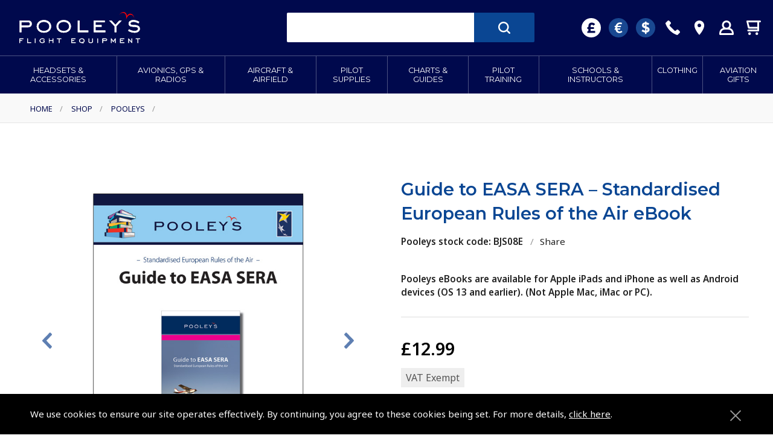

--- FILE ---
content_type: text/html; charset=utf-8
request_url: https://www.pooleys.com/shop/pooleys/guide-to-easa-sera-standardised-european-rules-of-the-air-ebook/
body_size: 14978
content:




<!DOCTYPE html>
<html lang="en">
<head>
    <meta http-equiv="X-UA-Compatible" content="IE=edge">
    <meta charset="utf-8">

    



<title>Guide to EASA SERA – Standardised European Rules of the Air eBook  | Pooleys | Aviation Law</title>
<meta name="description" content="Pooleys eBooks are available for Apple iPads and iPhone as well as Android devices (OS 13 and earlier). (Not Apple Mac, iMac or PC)." />

<link rel="canonical" href="https://www.pooleys.com/shop/pooleys/guide-to-easa-sera-standardised-european-rules-of-the-air-ebook/" />

<meta name="keywords" content="" />
<meta name="robots" content="index, follow" />
<meta name="twitter:card" content="summary" />
<meta name="twitter:site" content="PooleysFE" />
<meta name="twitter:creator" content="PooleysFE" />
<meta name="twitter:title" content="Guide to EASA SERA &#x2013; Standardised European Rules of the Air eBook | Pooleys | Aviation Law" />
<meta name="twitter:description" content="" />
<meta name="twitter:image" content="https://www.pooleys.com/images/tcard.png">
<meta property="og:title" content="Guide to EASA SERA &#x2013; Standardised European Rules of the Air eBook | Pooleys | Aviation Law" />
<meta property="og:description" content="" />
<meta property="og:type" content="website" />
<meta property="og:url" content="https://www.pooleys.com/shop/pooleys/guide-to-easa-sera-standardised-european-rules-of-the-air-ebook/" />
<meta property="og:image" content="https://www.pooleys.com/images/tcard.png" />
<!-- Page Schema-->
<script type="application/ld+json">
	{
		"@context": "https://schema.org/",
		"@type": "Organization",
		"name": "Pooleys Flight Equipment",
        "description": "A leading manufacturer and publisher of Aviation, Pilot Training and Flight Equipment",
        "url": "https://www.pooleys.com/",
        "logo": "https://www.pooleys.com/images/logo-pooleys.svg",
		"telephone": "+448006785153",
        "email": "sales@pooleys.com",
		"address": [{
			"@type": "PostalAddress",
            "postalCode": "WD6 3AW",
            "streetAddress": "Elstree Aerodrome",
			"addressRegion": "Hertfordshire",
			"addressLocality": "Elstree"
		}],
		"sameAs" : [
			"https://www.instagram.com/pooleysflightequipment",
			"https://www.facebook.com/#!/pages/Pooleys-Flight-Equipment-Ltd/97346416796",
			"https://twitter.com/PooleysFE"
			]
	}
</script>
<!-- End page Schema-->

    <meta name="owner" content="Pooleys" />
    <meta name="language" content="English" />
    <meta name="rating" content="Global" />
    <meta name="revisit-after" content="30 days" />
    <meta name="author" content="Frontmedia Studio Limited">
    <meta name="theme-color" content="#00094d">
    <meta name="viewport" content="width=device-width, initial-scale=1, maximum-scale=5">
     
    
        <meta name="robots" content="index, follow" />
    
    <link rel="apple-touch-icon" sizes="180x180" href="/images/apple-touch-icon.png">
    <link rel="icon" type="image/png" sizes="32x32" href="/images/favicon-32x32.png">
    <link rel="icon" type="image/png" sizes="16x16" href="/images/favicon-16x16.png">
    <link rel="mask-icon" color="#73a788" href="images/logo-sm.svg">
    <meta name="msapplication-TileColor" content="#00094ds">
    <meta name="msapplication-TileImage" content="/images/mstile-144x144.png">

    <style>
        html {
        visibility: hidden;
        }
    </style>
    <script src="https://ajax.googleapis.com/ajax/libs/jquery/2.2.4/jquery.min.js"></script>

    <script>
        dataLayer = [];
    </script>

    
    <script type="text/javascript" src="https://secure.comodo.com/trustlogo/javascript/trustlogo.js"></script>
    <!-- Google Tag Manager -->
    <script>
        (function (w, d, s, l, i) {
        w[l] = w[l] || []; w[l].push({
        'gtm.start':
        new Date().getTime(), event: 'gtm.js'
        }); var f = d.getElementsByTagName(s)[0],
        j = d.createElement(s), dl = l != 'dataLayer' ? '&l=' + l : ''; j.async = true; j.src = 'https://www.googletagmanager.com/gtm.js?id=' + i + dl; f.parentNode.insertBefore(j, f);
        })(window, document, 'script', 'dataLayer', 'GTM-NN4BCLL');
    </script>
    <!-- End Google Tag Manager -->
    <style>
        .grecaptcha-badge {
        z-index: 9999;
        }
    </style>


</head>
<body class="">
    <!-- Google Tag Manager (noscript) -->
    <noscript>
        <iframe src="https://www.googletagmanager.com/ns.html?id=GTM-NN4BCLL" height="0" width="0" style="display:none;visibility:hidden"></iframe>
    </noscript>
    <!-- End Google Tag Manager (noscript) -->

    
    <div class="smoothscroll" id="luxy">
        <header class="header wrap" role="banner">
            <div id="logo">
                <a href="/"><img src="/images/logo-pooleys.svg" alt="Pooleys Home"></a>
            </div>
            <div id="searchHolder">
                <form class="search" action="/product-search/" method="POST">
                    <input type="text" id="globalSearchTerm" name="globalSearchTerm" aria-label="Enter search keywords">
                    <input type="submit" class="button" value="" aria-label="Submit search">
                </form>
            </div>
            <div id="iconHolder">
                <ul class="iconlist"> 
<li class="gbp currency selected" title="You are currently viewing pricing in GBP"><a href="https://www.pooleys.com">&nbsp;</a></li><li class="eur currency " title="Switch to Euros"><a href="https://www.pooleys.eu">&nbsp;</a></li><li class="usd currency " title="Switch to US Dollars"><a href="https://www.pooleys.us">&nbsp;</a></li>                    
				    <li class="telephone" title="Call Us"><a href="tel:448006785153"></a></li>
				    <li class="locations" title="Contact"><a href="/contact"></a></li>
				    <li class="account" title="My Account"><a href="/myaccount/account-index"></a></li>
                    



<li class="basket" title="View your basket">
    <a href="/basket/"></a>
</li>
			    </ul>
		    </div>
	    </header>
        


<nav class="nav wrap clearfix" role="navigation">
	<div class="menu clearfix">
		<ul class="topLevel">
					<li>
						<a href="#" class="topLink" role="button" onclick="return false;">Headsets &amp; Accessories</a>
							<ul>
									<li>
										<ul>
											<li class="title"><a href="/shop/headsets-accessories/headsets/">Headsets</a></li>
													<li><a href="/shop/headsets-accessories/headsets/pooleys-headsets-high-quality-stunning-value/">POOLEYS HEADSETS - High Quality, Stunning Value</a></li>
													<li><a href="/shop/headsets-accessories/headsets/bose-headsets-and-cables/">Bose Headsets and Cables</a></li>
													<li><a href="/shop/headsets-accessories/headsets/david-clark-headsets/">David Clark Headsets</a></li>
													<li><a href="/shop/headsets-accessories/headsets/design4pilots-headset/">Design4Pilots Headset</a></li>
													<li><a href="/shop/headsets-accessories/headsets/helicopter-headsets/">Helicopter Headsets</a></li>
													<li><a href="/shop/headsets-accessories/headsets/lightspeed-headsets/">Lightspeed Headsets</a></li>
													<li><a href="/shop/headsets-accessories/headsets/micro-avionics-headsets/">Micro Avionics Headsets</a></li>
													<li><a href="/shop/headsets-accessories/headsets/sennheiser-headsets/">Sennheiser Headsets</a></li>
													<li><a href="/shop/headsets-accessories/headsets/telex-headsets/">Telex Headsets</a></li>
													<li><a href="/shop/headsets-accessories/headsets/childrens-headsets/">Children&#x27;s Headsets</a></li>
										</ul>
									</li>
									<li>
										<ul>
											<li class="title"><a href="/shop/headsets-accessories/accessories/">Accessories</a></li>
													<li><a href="/shop/headsets-accessories/accessories/bose-accessories/">Bose Accessories</a></li>
													<li><a href="/shop/headsets-accessories/accessories/david-clark-accessories/">David Clark Accessories</a></li>
													<li><a href="/shop/headsets-accessories/accessories/lightspeed-accessories/">Lightspeed Accessories</a></li>
													<li><a href="/shop/headsets-accessories/accessories/micro-avionics-accessories/">Micro Avionics Accessories</a></li>
													<li><a href="/shop/headsets-accessories/accessories/sennheiser-accessories/">Sennheiser Accessories</a></li>
													<li><a href="/shop/headsets-accessories/accessories/telex-accessories/">Telex Accessories</a></li>
													<li><a href="/shop/headsets-accessories/accessories/headset-accessories/">Headset Accessories</a></li>
													<li><a href="/shop/headsets-accessories/accessories/headset-bags/">Headset Bags</a></li>
													<li><a href="/shop/headsets-accessories/accessories/ear-defenders/">Ear Defenders</a></li>
										</ul>
									</li>
									<li>
										<ul>
											<li class="title"><a href="/shop/headsets-accessories/cables-and-adaptors/">Cables and Adaptors</a></li>
													<li><a href="/shop/headsets-accessories/cables-and-adaptors/headset-adaptors/">Headset Adaptors</a></li>
										</ul>
									</li>
							</ul>
					</li>
					<li>
						<a href="#" class="topLink" role="button" onclick="return false;">Avionics, GPS &amp; Radios</a>
							<ul>
									<li>
										<ul>
											<li class="title"><a href="/shop/avionics-gps-radios/avionics-gps-ads-b/">Avionics / GPS / ADS-B</a></li>
													<li><a href="/shop/avionics-gps-radios/avionics-gps-ads-b/ads-b-receivers/">ADS-B Receivers</a></li>
													<li><a href="/shop/avionics-gps-radios/avionics-gps-ads-b/garmin-accessories/">Garmin Accessories</a></li>
													<li><a href="/shop/avionics-gps-radios/avionics-gps-ads-b/garmin-portables-watches/">Garmin Portables &amp; Watches</a></li>
													<li><a href="/shop/avionics-gps-radios/avionics-gps-ads-b/gps-adaptors-bluetooth-receivers/">GPS Adaptors &amp; Bluetooth Receivers</a></li>
													<li><a href="/shop/avionics-gps-radios/avionics-gps-ads-b/gps-companions/">GPS Companions</a></li>
													<li><a href="/shop/avionics-gps-radios/avionics-gps-ads-b/pilotaware-fx-conspicuity-devices/">PilotAware FX Conspicuity Devices</a></li>
													<li><a href="/shop/avionics-gps-radios/avionics-gps-ads-b/skyecho-ii/">SkyEcho II</a></li>
										</ul>
									</li>
									<li>
										<ul>
											<li class="title"><a href="/shop/avionics-gps-radios/airband-transceivers-scanners-radios/">Airband Transceivers / Scanners / Radios</a></li>
													<li><a href="/shop/avionics-gps-radios/airband-transceivers-scanners-radios/icom-transceivers/">Icom Transceivers</a></li>
													<li><a href="/shop/avionics-gps-radios/airband-transceivers-scanners-radios/yaesu-transceivers/">Yaesu Transceivers</a></li>
													<li><a href="/shop/avionics-gps-radios/airband-transceivers-scanners-radios/receivers/">Receivers</a></li>
										</ul>
									</li>
									<li>
										<ul>
											<li class="title"><a href="/shop/avionics-gps-radios/transceiverreceiver-accessories/">Transceiver/Receiver Accessories</a></li>
													<li><a href="/shop/avionics-gps-radios/transceiverreceiver-accessories/general-radio-accessories/">General Radio Accessories</a></li>
													<li><a href="/shop/avionics-gps-radios/transceiverreceiver-accessories/icom-accessories/">Icom Accessories</a></li>
													<li><a href="/shop/avionics-gps-radios/transceiverreceiver-accessories/yaesu-accessories/">Yaesu Accessories</a></li>
													<li><a href="/shop/avionics-gps-radios/transceiverreceiver-accessories/sbs-3-radar-receiver-accessories/">SBS-3 Radar Receiver Accessories</a></li>
										</ul>
									</li>
							</ul>
					</li>
					<li>
						<a href="#" class="topLink" role="button" onclick="return false;">Aircraft &amp; Airfield</a>
							<ul>
									<li>
										<ul>
											<li class="title"><a href="/shop/aircraft-airfield/aircraft-checklists-guides/">Aircraft Checklists &amp; Guides</a></li>
													<li><a href="/shop/aircraft-airfield/aircraft-checklists-guides/aero-at-3-r100/">Aero AT-3 R100</a></li>
													<li><a href="/shop/aircraft-airfield/aircraft-checklists-guides/airtourer-115/">Airtourer 115</a></li>
													<li><a href="/shop/aircraft-airfield/aircraft-checklists-guides/beechcraft/">Beechcraft</a></li>
													<li><a href="/shop/aircraft-airfield/aircraft-checklists-guides/bell-206/">Bell 206</a></li>
													<li><a href="/shop/aircraft-airfield/aircraft-checklists-guides/boeing-737/">Boeing 737</a></li>
													<li><a href="/shop/aircraft-airfield/aircraft-checklists-guides/cessna/">Cessna</a></li>
													<li><a href="/shop/aircraft-airfield/aircraft-checklists-guides/cirrus/">Cirrus</a></li>
													<li><a href="/shop/aircraft-airfield/aircraft-checklists-guides/command-preparation-checklist/">Command Preparation Checklist</a></li>
													<li><a href="/shop/aircraft-airfield/aircraft-checklists-guides/dh-tiger-moth/">DH Tiger Moth</a></li>
													<li><a href="/shop/aircraft-airfield/aircraft-checklists-guides/diamond/">Diamond</a></li>
													<li><a href="/shop/aircraft-airfield/aircraft-checklists-guides/eurocopter/">Eurocopter</a></li>
													<li><a href="/shop/aircraft-airfield/aircraft-checklists-guides/grumman-american-aa-5/">Grumman American AA-5</a></li>
													<li><a href="/shop/aircraft-airfield/aircraft-checklists-guides/ikarus-c42/">Ikarus C42</a></li>
													<li><a href="/shop/aircraft-airfield/aircraft-checklists-guides/piper/">Piper</a></li>
													<li><a href="/shop/aircraft-airfield/aircraft-checklists-guides/robin/">Robin</a></li>
													<li><a href="/shop/aircraft-airfield/aircraft-checklists-guides/robinson/">Robinson</a></li>
										</ul>
									</li>
									<li>
										<ul>
											<li class="title"><a href="/shop/aircraft-airfield/aircraft-maintenance-including-oils-fluids/">Aircraft Maintenance including Oils &amp; Fluids</a></li>
													<li><a href="/shop/aircraft-airfield/aircraft-maintenance-including-oils-fluids/aeroshell-oils-greases-fluids/">Aeroshell Oils, Greases &amp; Fluids</a></li>
													<li><a href="/shop/aircraft-airfield/aircraft-maintenance-including-oils-fluids/total-aero-piston-engine-oils/">Total Aero Piston Engine Oils</a></li>
													<li><a href="/shop/aircraft-airfield/aircraft-maintenance-including-oils-fluids/asl-camguard-oil-supplement/">ASL CamGuard Oil Supplement</a></li>
													<li><a href="/shop/aircraft-airfield/aircraft-maintenance-including-oils-fluids/aircraft-batteries/">Aircraft Batteries</a></li>
													<li><a href="/shop/aircraft-airfield/aircraft-maintenance-including-oils-fluids/aircraft-documents/">Aircraft Documents</a></li>
													<li><a href="/shop/aircraft-airfield/aircraft-maintenance-including-oils-fluids/aircraft-cleaning/">Aircraft Cleaning</a></li>
													<li><a href="/shop/aircraft-airfield/aircraft-maintenance-including-oils-fluids/corrosion-prevention/">Corrosion Prevention</a></li>
													<li><a href="/shop/aircraft-airfield/aircraft-maintenance-including-oils-fluids/deicing-fluid/">Deicing Fluid</a></li>
													<li><a href="/shop/aircraft-airfield/aircraft-maintenance-including-oils-fluids/oil-filters-accessories/">Oil &#x2013; Filters &amp; Accessories</a></li>
													<li><a href="/shop/aircraft-airfield/aircraft-maintenance-including-oils-fluids/spark-plugs/">Spark Plugs</a></li>
													<li><a href="/shop/aircraft-airfield/aircraft-maintenance-including-oils-fluids/turbine-fuel-additives/">Turbine Fuel Additives</a></li>
										</ul>
									</li>
									<li>
										<ul>
											<li class="title"><a href="/shop/aircraft-airfield/survival-and-safety-products/">Survival and Safety Products</a></li>
													<li><a href="/shop/aircraft-airfield/survival-and-safety-products/carbon-monoxide-detectors/">Carbon Monoxide Detectors</a></li>
													<li><a href="/shop/aircraft-airfield/survival-and-safety-products/emergency-mobile-accessories/">Emergency Mobile Accessories</a></li>
													<li><a href="/shop/aircraft-airfield/survival-and-safety-products/life-jackets-life-rafts/">Life Jackets &amp; Life Rafts</a></li>
													<li><a href="/shop/aircraft-airfield/survival-and-safety-products/personal-location-beacons/">Personal Location Beacons</a></li>
													<li><a href="/shop/aircraft-airfield/survival-and-safety-products/personal-protection-products/">Personal Protection Products</a></li>
										</ul>
									</li>
									<li>
										<ul>
											<li class="title"><a href="/shop/aircraft-airfield/aircraft-cockpit-accessories/">Aircraft Cockpit Accessories</a></li>
													<li><a href="/shop/aircraft-airfield/aircraft-cockpit-accessories/aircraft-documents/">Aircraft Documents</a></li>
													<li><a href="/shop/aircraft-airfield/aircraft-cockpit-accessories/carbon-monoxide-detectors/">Carbon Monoxide Detectors</a></li>
													<li><a href="/shop/aircraft-airfield/aircraft-cockpit-accessories/chart-organisers/">Chart Organisers</a></li>
													<li><a href="/shop/aircraft-airfield/aircraft-cockpit-accessories/cockpit-camera-mounts/">Cockpit Camera Mounts</a></li>
													<li><a href="/shop/aircraft-airfield/aircraft-cockpit-accessories/first-aid-kit/">First Aid Kit</a></li>
													<li><a href="/shop/aircraft-airfield/aircraft-cockpit-accessories/instrument-hoodscovers/">Instrument Hoods/Covers</a></li>
													<li><a href="/shop/aircraft-airfield/aircraft-cockpit-accessories/pens-pencils-etc/">Pens &amp; Pencils etc.</a></li>
													<li><a href="/shop/aircraft-airfield/aircraft-cockpit-accessories/personal-comfort/">Personal Comfort</a></li>
													<li><a href="/shop/aircraft-airfield/aircraft-cockpit-accessories/pilots-stopwatches/">Pilots Stopwatches</a></li>
													<li><a href="/shop/aircraft-airfield/aircraft-cockpit-accessories/portable-power-packs-chargers/">Portable Power Packs &amp; Chargers</a></li>
													<li><a href="/shop/aircraft-airfield/aircraft-cockpit-accessories/sunglasses/">Sunglasses</a></li>
													<li><a href="/shop/aircraft-airfield/aircraft-cockpit-accessories/torches/">Torches</a></li>
										</ul>
									</li>
									<li>
										<ul>
											<li class="title"><a href="/shop/aircraft-airfield/navigation-device-mounts/">Navigation Device Mounts</a></li>
													<li><a href="/shop/aircraft-airfield/navigation-device-mounts/my-pilot-pro-gopro/">My Pilot Pro &#x2013; GoPro</a></li>
													<li><a href="/shop/aircraft-airfield/navigation-device-mounts/mygoflight-mounts/">MyGoFlight Mounts</a></li>
													<li><a href="/shop/aircraft-airfield/navigation-device-mounts/ram-mounts/">Ram Mounts</a></li>
													<li><a href="/shop/aircraft-airfield/navigation-device-mounts/av8tor-holders/">AV8TOR Holders</a></li>
										</ul>
									</li>
									<li>
										<ul>
											<li class="title"><a href="/shop/aircraft-airfield/aircraft-equipment-operations/">Aircraft Equipment &amp; Operations</a></li>
													<li><a href="/shop/aircraft-airfield/aircraft-equipment-operations/aircraft-documents/">Aircraft Documents</a></li>
													<li><a href="/shop/aircraft-airfield/aircraft-equipment-operations/aircraft-insecticides/">Aircraft Insecticides</a></li>
													<li><a href="/shop/aircraft-airfield/aircraft-equipment-operations/aircraft-power-plug/">Aircraft Power Plug</a></li>
													<li><a href="/shop/aircraft-airfield/aircraft-equipment-operations/battery-chargers-conditioners/">Battery Chargers / Conditioners</a></li>
													<li><a href="/shop/aircraft-airfield/aircraft-equipment-operations/booster-packs/">Booster Packs</a></li>
													<li><a href="/shop/aircraft-airfield/aircraft-equipment-operations/carbon-monoxide-detectors/">Carbon Monoxide Detectors</a></li>
													<li><a href="/shop/aircraft-airfield/aircraft-equipment-operations/chocks/">Chocks</a></li>
													<li><a href="/shop/aircraft-airfield/aircraft-equipment-operations/fuel-testers-gauges/">Fuel Testers &amp; Gauges</a></li>
													<li><a href="/shop/aircraft-airfield/aircraft-equipment-operations/marshalling-wand/">Marshalling Wand</a></li>
													<li><a href="/shop/aircraft-airfield/aircraft-equipment-operations/pitot-covers-shields/">Pitot Covers &amp; Shields</a></li>
													<li><a href="/shop/aircraft-airfield/aircraft-equipment-operations/tie-down-kits/">Tie-Down Kits</a></li>
													<li><a href="/shop/aircraft-airfield/aircraft-equipment-operations/towbars/">Towbars</a></li>
													<li><a href="/shop/aircraft-airfield/aircraft-equipment-operations/windsocks/">Windsocks</a></li>
										</ul>
									</li>
							</ul>
					</li>
					<li>
						<a href="#" class="topLink" role="button" onclick="return false;">Pilot Supplies</a>
							<ul>
									<li>
										<ul>
											<li class="title"><a href="/shop/pilot-supplies/pilot-bags-cases/">Pilot Bags &amp; Cases</a></li>
													<li><a href="/shop/pilot-supplies/pilot-bags-cases/airline-cases/">Airline Cases</a></li>
													<li><a href="/shop/pilot-supplies/pilot-bags-cases/backpacks/">Backpacks</a></li>
													<li><a href="/shop/pilot-supplies/pilot-bags-cases/compact-pilot-bags/">Compact Pilot Bags</a></li>
													<li><a href="/shop/pilot-supplies/pilot-bags-cases/headset-bags/">Headset Bags</a></li>
													<li><a href="/shop/pilot-supplies/pilot-bags-cases/leather-cases/">Leather Cases</a></li>
													<li><a href="/shop/pilot-supplies/pilot-bags-cases/pilot-flight-bags/">Pilot Flight Bags</a></li>
										</ul>
									</li>
									<li>
										<ul>
											<li class="title"><a href="/shop/pilot-supplies/cameras-go-pro-mounts/">Cameras &amp; Go Pro Mounts</a></li>
													<li><a href="/shop/pilot-supplies/cameras-go-pro-mounts/garmin-action-camera-accessories/">Garmin Action Camera Accessories</a></li>
													<li><a href="/shop/pilot-supplies/cameras-go-pro-mounts/my-pilot-pro-gopro-mounts/">My Pilot Pro &#x2013; GoPro Mounts</a></li>
										</ul>
									</li>
									<li>
										<ul>
											<li class="title"><a href="/shop/pilot-supplies/pilots-flightboards-a4/">Pilot&#x27;s Flightboards - A4</a></li>
													<li><a href="/shop/pilot-supplies/pilots-flightboards-a4/flightboards/">Flightboards</a></li>
													<li><a href="/shop/pilot-supplies/pilots-flightboards-a4/flight-log-pads/">Flight Log Pads</a></li>
													<li><a href="/shop/pilot-supplies/pilots-flightboards-a4/flightboard-accessories/">Flightboard Accessories</a></li>
										</ul>
									</li>
									<li>
										<ul>
											<li class="title"><a href="/shop/pilot-supplies/pilots-kneeboards-a5-and-phones/">Pilot&#x27;s Kneeboards - A5 and Phones</a></li>
													<li><a href="/shop/pilot-supplies/pilots-kneeboards-a5-and-phones/flight-log-pads/">Flight Log Pads</a></li>
													<li><a href="/shop/pilot-supplies/pilots-kneeboards-a5-and-phones/ipad-kneeboards/">iPad Kneeboards</a></li>
													<li><a href="/shop/pilot-supplies/pilots-kneeboards-a5-and-phones/ipad-mini-kneeboards/">iPad Mini Kneeboards</a></li>
													<li><a href="/shop/pilot-supplies/pilots-kneeboards-a5-and-phones/kneeboards/">Kneeboards</a></li>
													<li><a href="/shop/pilot-supplies/pilots-kneeboards-a5-and-phones/phone-kneeboards/">Phone Kneeboards</a></li>
													<li><a href="/shop/pilot-supplies/pilots-kneeboards-a5-and-phones/kneeboard-accessories/">Kneeboard Accessories</a></li>
										</ul>
									</li>
									<li>
										<ul>
											<li class="title"><a href="/shop/pilot-supplies/log-books-and-licence-holders/">Log Books and Licence Holders</a></li>
													<li><a href="/shop/pilot-supplies/log-books-and-licence-holders/aircraft-engine-technical-log-books/">Aircraft, Engine &amp; Technical Log Books</a></li>
													<li><a href="/shop/pilot-supplies/log-books-and-licence-holders/ppl-log-books/">PPL Log Books</a></li>
													<li><a href="/shop/pilot-supplies/log-books-and-licence-holders/commercial-atpl-log-books/">Commercial / ATPL Log Books</a></li>
													<li><a href="/shop/pilot-supplies/log-books-and-licence-holders/microlight-log-books/">Microlight Log Books</a></li>
													<li><a href="/shop/pilot-supplies/log-books-and-licence-holders/gliding-log-books/">Gliding Log Books</a></li>
													<li><a href="/shop/pilot-supplies/log-books-and-licence-holders/ballooning-log-books/">Ballooning Log Books</a></li>
													<li><a href="/shop/pilot-supplies/log-books-and-licence-holders/stewardess-log-book/">Stewardess Log Book</a></li>
													<li><a href="/shop/pilot-supplies/log-books-and-licence-holders/licence-holders-leather-covers/">Licence Holders &amp; Leather Covers</a></li>
													<li><a href="/shop/pilot-supplies/log-books-and-licence-holders/log-book-leather-covers/">Log Book Leather Covers</a></li>
													<li><a href="/shop/pilot-supplies/log-books-and-licence-holders/childrens-log-books/">Childrens Log Books</a></li>
										</ul>
									</li>
									<li>
										<ul>
											<li class="title"><a href="/shop/pilot-supplies/navigation-equipment/">Navigation Equipment</a></li>
													<li><a href="/shop/pilot-supplies/navigation-equipment/flight-computers/">Flight Computers</a></li>
													<li><a href="/shop/pilot-supplies/navigation-equipment/plotters/">Plotters</a></li>
													<li><a href="/shop/pilot-supplies/navigation-equipment/protractors/">Protractors</a></li>
													<li><a href="/shop/pilot-supplies/navigation-equipment/scale-rulers/">Scale Rulers</a></li>
													<li><a href="/shop/pilot-supplies/navigation-equipment/timescale/">Timescale</a></li>
													<li><a href="/shop/pilot-supplies/navigation-equipment/pocket-calculators/">Pocket Calculators</a></li>
										</ul>
									</li>
							</ul>
					</li>
					<li>
						<a href="#" class="topLink" role="button" onclick="return false;">Charts &amp; Guides</a>
							<ul>
									<li>
										<ul>
											<li class="title"><a href="/shop/charts-guides/charts-united-kingdom/">Charts - United Kingdom</a></li>
													<li><a href="/shop/charts-guides/charts-united-kingdom/chart-accessories/">Chart Accessories</a></li>
													<li><a href="/shop/charts-guides/charts-united-kingdom/caa-1250-000/">CAA 1:250,000</a></li>
													<li><a href="/shop/charts-guides/charts-united-kingdom/caa-1500-000/">CAA 1:500,000</a></li>
													<li><a href="/shop/charts-guides/charts-united-kingdom/all-other-uk-charts/">All other UK Charts</a></li>
										</ul>
									</li>
									<li>
										<ul>
											<li class="title"><a href="/shop/charts-guides/charts-europe/">Charts -  Europe</a></li>
													<li><a href="/shop/charts-guides/charts-europe/european-atlas-wall-charts/">European Atlas &amp; Wall Charts</a></li>
													<li><a href="/shop/charts-guides/charts-europe/chart-accessories/">Chart Accessories</a></li>
													<li><a href="/shop/charts-guides/charts-europe/northern-europe/">Northern Europe</a></li>
													<li><a href="/shop/charts-guides/charts-europe/eastern-europe/">Eastern Europe</a></li>
													<li><a href="/shop/charts-guides/charts-europe/western-europe/">Western Europe</a></li>
													<li><a href="/shop/charts-guides/charts-europe/southern-europe/">Southern Europe</a></li>
										</ul>
									</li>
									<li>
										<ul>
											<li class="title"><a href="/shop/charts-guides/charts-rest-of-the-world/">Charts - Rest of the World</a></li>
													<li><a href="/shop/charts-guides/charts-rest-of-the-world/chart-accessories/">Chart Accessories</a></li>
													<li><a href="/shop/charts-guides/charts-rest-of-the-world/africa/">Africa</a></li>
													<li><a href="/shop/charts-guides/charts-rest-of-the-world/caribbean/">Caribbean</a></li>
													<li><a href="/shop/charts-guides/charts-rest-of-the-world/india/">India</a></li>
													<li><a href="/shop/charts-guides/charts-rest-of-the-world/middle-east/">Middle East</a></li>
													<li><a href="/shop/charts-guides/charts-rest-of-the-world/usa/">USA</a></li>
										</ul>
									</li>
									<li>
										<ul>
											<li class="title"><a href="/shop/charts-guides/charts-by-brand/">Charts - by Brand</a></li>
													<li><a href="/shop/charts-guides/charts-by-brand/air-million-charts/">Air Million Charts</a></li>
													<li><a href="/shop/charts-guides/charts-by-brand/avioportolano/">AvioPortolano</a></li>
													<li><a href="/shop/charts-guides/charts-by-brand/ign-charts/">IGN Charts</a></li>
													<li><a href="/shop/charts-guides/charts-by-brand/jeppesen-hi-low-level-charts/">Jeppesen Hi &amp; Low Level Charts</a></li>
													<li><a href="/shop/charts-guides/charts-by-brand/rogers-data-charts/">Rogers Data Charts</a></li>
										</ul>
									</li>
									<li>
										<ul>
											<li class="title"><a href="/shop/charts-guides/pooleys-iplates/">Pooleys iPlates</a></li>
										</ul>
									</li>
									<li>
										<ul>
											<li class="title"><a href="/shop/charts-guides/flight-guides-trip-kits/">Flight Guides &amp; Trip Kits</a></li>
													<li><a href="/shop/charts-guides/flight-guides-trip-kits/united-kingdom/">United Kingdom</a></li>
													<li><a href="/shop/charts-guides/flight-guides-trip-kits/farm-strips/">Farm Strips</a></li>
													<li><a href="/shop/charts-guides/flight-guides-trip-kits/europe/">Europe</a></li>
										</ul>
									</li>
							</ul>
					</li>
					<li>
						<a href="#" class="topLink" role="button" onclick="return false;">Pilot Training</a>
							<ul>
									<li>
										<ul>
											<li class="title"><a href="/shop/pilot-training/books-ebooks-manuals-resources/">Books, eBooks, Manuals &amp; Resources</a></li>
													<li><a href="/shop/pilot-training/books-ebooks-manuals-resources/ebooks-only/">eBooks Only</a></li>
													<li><a href="/shop/pilot-training/books-ebooks-manuals-resources/ebook-bundles/">eBook Bundles</a></li>
													<li><a href="/shop/pilot-training/books-ebooks-manuals-resources/air-pilots-manuals-thom/">Air Pilot&#x27;s Manuals - Thom</a></li>
													<li><a href="/shop/pilot-training/books-ebooks-manuals-resources/air-pilots-manuals-for-southern-africa/">Air Pilot&#x27;s Manuals for Southern Africa</a></li>
													<li><a href="/shop/pilot-training/books-ebooks-manuals-resources/aircraft-guides/">Aircraft Guides</a></li>
													<li><a href="/shop/pilot-training/books-ebooks-manuals-resources/aircraft-avionics-engineering/">Aircraft, Avionics &amp; Engineering</a></li>
													<li><a href="/shop/pilot-training/books-ebooks-manuals-resources/caa-publications/">CAA Publications</a></li>
													<li><a href="/shop/pilot-training/books-ebooks-manuals-resources/controlling-pilot-error/">Controlling Pilot Error</a></li>
													<li><a href="/shop/pilot-training/books-ebooks-manuals-resources/enhance-your-flying/">Enhance your Flying</a></li>
													<li><a href="/shop/pilot-training/books-ebooks-manuals-resources/flying-adventures/">Flying Adventures</a></li>
													<li><a href="/shop/pilot-training/books-ebooks-manuals-resources/flying-for-airlines/">Flying for Airlines</a></li>
													<li><a href="/shop/pilot-training/books-ebooks-manuals-resources/interviews-pilot-selection/">Interviews &amp; Pilot Selection</a></li>
													<li><a href="/shop/pilot-training/books-ebooks-manuals-resources/introduction-to-aviation/">Introduction to Aviation</a></li>
													<li><a href="/shop/pilot-training/books-ebooks-manuals-resources/master-pilots-manuals/">Master Pilot&#x27;s Manuals</a></li>
													<li><a href="/shop/pilot-training/books-ebooks-manuals-resources/question-answer-books/">Question &amp; Answer Books</a></li>
													<li><a href="/shop/pilot-training/books-ebooks-manuals-resources/reference-rules-regulation/">Reference, Rules &amp; Regulation</a></li>
													<li><a href="/shop/pilot-training/books-ebooks-manuals-resources/sport-pilot/">Sport Pilot</a></li>
													<li><a href="/shop/pilot-training/books-ebooks-manuals-resources/syllabi/">Syllabi</a></li>
										</ul>
									</li>
									<li>
										<ul>
											<li class="title"><a href="/shop/pilot-training/training-by-subject/">Training by Subject</a></li>
													<li><a href="/shop/pilot-training/training-by-subject/aviation-law/">Aviation Law</a></li>
													<li><a href="/shop/pilot-training/training-by-subject/human-performance/">Human Performance</a></li>
													<li><a href="/shop/pilot-training/training-by-subject/instructor-manuals/">Instructor Manuals</a></li>
													<li><a href="/shop/pilot-training/training-by-subject/maintenance/">Maintenance</a></li>
													<li><a href="/shop/pilot-training/training-by-subject/maths-physics/">Maths &amp; Physics</a></li>
													<li><a href="/shop/pilot-training/training-by-subject/meteorology/">Meteorology</a></li>
													<li><a href="/shop/pilot-training/training-by-subject/navigation/">Navigation</a></li>
													<li><a href="/shop/pilot-training/training-by-subject/radiotelephonycomms/">Radiotelephony/Comms.</a></li>
										</ul>
									</li>
									<li>
										<ul>
											<li class="title"><a href="/shop/pilot-training/training-by-aircraft/">Training by Aircraft</a></li>
													<li><a href="/shop/pilot-training/training-by-aircraft/ballooning/">Ballooning</a></li>
													<li><a href="/shop/pilot-training/training-by-aircraft/gliding/">Gliding</a></li>
													<li><a href="/shop/pilot-training/training-by-aircraft/gyrocopter/">Gyrocopter</a></li>
													<li><a href="/shop/pilot-training/training-by-aircraft/helicopter-flying/">Helicopter Flying</a></li>
													<li><a href="/shop/pilot-training/training-by-aircraft/microlights/">Microlights</a></li>
													<li><a href="/shop/pilot-training/training-by-aircraft/paragliding-paramotoring-hang-gliding/">Paragliding, Paramotoring &amp; Hang Gliding</a></li>
													<li><a href="/shop/pilot-training/training-by-aircraft/uav-drone-operators/">UAV / Drone Operators</a></li>
										</ul>
									</li>
									<li>
										<ul>
											<li class="title"><a href="/shop/pilot-training/training-by-course/">Training by Course</a></li>
													<li><a href="/shop/pilot-training/training-by-course/ppl-training-material-starter-kits/">PPL Training Material &amp; Starter Kits</a></li>
													<li><a href="/shop/pilot-training/training-by-course/atpl-cpl-training-materials/">ATPL / CPL Training Materials</a></li>
													<li><a href="/shop/pilot-training/training-by-course/faa-training/">FAA Training</a></li>
													<li><a href="/shop/pilot-training/training-by-course/aerobatics/">Aerobatics </a></li>
													<li><a href="/shop/pilot-training/training-by-course/float-planes/">Float Planes</a></li>
													<li><a href="/shop/pilot-training/training-by-course/instructors/">Instructors</a></li>
													<li><a href="/shop/pilot-training/training-by-course/instrument-flying/">Instrument Flying</a></li>
													<li><a href="/shop/pilot-training/training-by-course/multi-engine/">Multi-Engine</a></li>
													<li><a href="/shop/pilot-training/training-by-course/night-flying/">Night Flying</a></li>
													<li><a href="/shop/pilot-training/training-by-course/taildragger/">Taildragger</a></li>
										</ul>
									</li>
									<li>
										<ul>
											<li class="title"><a href="/shop/pilot-training/cd-dvd-usb-online-courses/">CD / DVD / USB &amp; Online Courses</a></li>
													<li><a href="/shop/pilot-training/cd-dvd-usb-online-courses/audio-training-cds/">Audio Training CDs</a></li>
													<li><a href="/shop/pilot-training/cd-dvd-usb-online-courses/flying-dvds/">Flying DVDs</a></li>
													<li><a href="/shop/pilot-training/cd-dvd-usb-online-courses/gps-training/">GPS Training</a></li>
										</ul>
									</li>
									<li>
										<ul>
											<li class="title"><a href="/shop/pilot-training/pilot-starter-kits/">Pilot Starter Kits</a></li>
										</ul>
									</li>
									<li>
										<ul>
											<li class="title"><a href="/shop/pilot-training/pooleys-aviation-academy/">Pooleys Aviation Academy</a></li>
													<li><a href="/shop/pilot-training/pooleys-aviation-academy/ppl-h/">PPL (H)</a></li>
													<li><a href="/shop/pilot-training/pooleys-aviation-academy/ppl-a/">PPL (A)</a></li>
													<li><a href="/shop/pilot-training/pooleys-aviation-academy/nppl-a-m/">NPPL (A) M</a></li>
										</ul>
									</li>
							</ul>
					</li>
					<li>
						<a href="#" class="topLink" role="button" onclick="return false;">Schools &amp; Instructors</a>
							<ul>
									<li>
										<ul>
											<li class="title"><a href="/shop/schools-instructors/classroom-equipment/">Classroom Equipment</a></li>
										</ul>
									</li>
									<li>
										<ul>
											<li class="title"><a href="/shop/schools-instructors/classroom-posters/">Classroom Posters</a></li>
										</ul>
									</li>
									<li>
										<ul>
											<li class="title"><a href="/shop/schools-instructors/powerpoints/">PowerPoints</a></li>
													<li><a href="/shop/schools-instructors/powerpoints/classroom-powerpoints-fixed-wing/">Classroom PowerPoints - Fixed Wing</a></li>
													<li><a href="/shop/schools-instructors/powerpoints/classroom-powerpoints-helicopters/">Classroom PowerPoints - Helicopters</a></li>
													<li><a href="/shop/schools-instructors/powerpoints/classroom-powerpoints-work-books/">Classroom PowerPoints - Work Books</a></li>
										</ul>
									</li>
									<li>
										<ul>
											<li class="title"><a href="/shop/schools-instructors/instructor-manuals/">Instructor Manuals </a></li>
										</ul>
									</li>
									<li>
										<ul>
											<li class="title"><a href="/shop/schools-instructors/easa-part-fcl-syllabi/">EASA Part-FCL Syllabi</a></li>
										</ul>
									</li>
									<li>
										<ul>
											<li class="title"><a href="/shop/schools-instructors/pre-flight-briefings/">Pre-Flight Briefings</a></li>
										</ul>
									</li>
									<li>
										<ul>
											<li class="title"><a href="/shop/schools-instructors/student-records-flight-log-pads/">Student Records &amp; Flight Log Pads</a></li>
										</ul>
									</li>
									<li>
										<ul>
											<li class="title"><a href="/shop/schools-instructors/specials/">&#x2013; SPECIALS &#x2013;</a></li>
										</ul>
									</li>
							</ul>
					</li>
					<li>
						<a href="#" class="topLink" role="button" onclick="return false;">Clothing</a>
							<ul>
									<li>
										<ul>
											<li class="title"><a href="/shop/clothing/pilots-clothing-accessories/">Pilot&#x27;s Clothing &amp; Accessories</a></li>
													<li><a href="/shop/clothing/pilots-clothing-accessories/epaulettes-wings/">Epaulettes &amp; Wings</a></li>
													<li><a href="/shop/clothing/pilots-clothing-accessories/flying-helmets-caps/">Flying Helmets &amp; Caps</a></li>
													<li><a href="/shop/clothing/pilots-clothing-accessories/gloves-goggles/">Gloves &amp; Goggles</a></li>
													<li><a href="/shop/clothing/pilots-clothing-accessories/hi-viz-jackets/">Hi Viz Jackets</a></li>
													<li><a href="/shop/clothing/pilots-clothing-accessories/jackets/">Jackets</a></li>
										</ul>
									</li>
									<li>
										<ul>
											<li class="title"><a href="/shop/clothing/uniform/">Uniform</a></li>
													<li><a href="/shop/clothing/uniform/uniform-jackets/">Uniform Jackets</a></li>
													<li><a href="/shop/clothing/uniform/uniform-jumpers/">Uniform Jumpers</a></li>
													<li><a href="/shop/clothing/uniform/uniform-shirts-blouses/">Uniform Shirts &amp; Blouses</a></li>
													<li><a href="/shop/clothing/uniform/uniform-ties-hats/">Uniform Ties &amp; Hats</a></li>
													<li><a href="/shop/clothing/uniform/uniform-trousers/">Uniform Trousers</a></li>
										</ul>
									</li>
									<li>
										<ul>
											<li class="title"><a href="/shop/clothing/sunglasses/">Sunglasses</a></li>
													<li><a href="/shop/clothing/sunglasses/bigatmo-sunglasses/">Bigatmo Sunglasses</a></li>
										</ul>
									</li>
									<li>
										<ul>
											<li class="title"><a href="/shop/clothing/watches/">Watches</a></li>
													<li><a href="/shop/clothing/watches/adriatica/">Adriatica</a></li>
													<li><a href="/shop/clothing/watches/boeing/">Boeing</a></li>
													<li><a href="/shop/clothing/watches/flyer-watch-company/">Flyer Watch Company</a></li>
													<li><a href="/shop/clothing/watches/garmin/">Garmin</a></li>
													<li><a href="/shop/clothing/watches/novy/">Novy</a></li>
													<li><a href="/shop/clothing/watches/stopwatches/">Stopwatches</a></li>
										</ul>
									</li>
									<li>
										<ul>
											<li class="title"><a href="/shop/clothing/casual-aviation-wear/">Casual Aviation Wear</a></li>
													<li><a href="/shop/clothing/casual-aviation-wear/baseball-caps/">Baseball Caps</a></li>
													<li><a href="/shop/clothing/casual-aviation-wear/hats/">Hats</a></li>
													<li><a href="/shop/clothing/casual-aviation-wear/hoodies/">Hoodies</a></li>
													<li><a href="/shop/clothing/casual-aviation-wear/t-shirts/">T-Shirts</a></li>
										</ul>
									</li>
							</ul>
					</li>
					<li>
						<a href="#" class="topLink" role="button" onclick="return false;">Aviation Gifts</a>
							<ul>
									<li>
										<ul>
											<li class="title"><a href="/shop/aviation-gifts/books-dvds/">Books &amp; DVDs</a></li>
													<li><a href="/shop/aviation-gifts/books-dvds/books/">Books</a></li>
													<li><a href="/shop/aviation-gifts/books-dvds/cartoon-aviation-books/">Cartoon Aviation Books</a></li>
													<li><a href="/shop/aviation-gifts/books-dvds/children-books/">Children Books</a></li>
													<li><a href="/shop/aviation-gifts/books-dvds/dvds/">DVDs</a></li>
										</ul>
									</li>
									<li>
										<ul>
											<li class="title"><a href="/shop/aviation-gifts/games-toys/">Games &amp; Toys</a></li>
													<li><a href="/shop/aviation-gifts/games-toys/puzzles/">Puzzles</a></li>
													<li><a href="/shop/aviation-gifts/games-toys/teddy-bears/">Teddy Bears</a></li>
										</ul>
									</li>
									<li>
										<ul>
											<li class="title"><a href="/shop/aviation-gifts/boeing-merchandise/">Boeing Merchandise</a></li>
													<li><a href="/shop/aviation-gifts/boeing-merchandise/clothing/">Clothing</a></li>
													<li><a href="/shop/aviation-gifts/boeing-merchandise/keyring/">Keyring</a></li>
													<li><a href="/shop/aviation-gifts/boeing-merchandise/model-aircraft/">Model Aircraft</a></li>
													<li><a href="/shop/aviation-gifts/boeing-merchandise/mugs/">Mugs</a></li>
													<li><a href="/shop/aviation-gifts/boeing-merchandise/notebook/">Notebook</a></li>
													<li><a href="/shop/aviation-gifts/boeing-merchandise/watches/">Watches</a></li>
													<li><a href="/shop/aviation-gifts/boeing-merchandise/water-bottle/">Water Bottle</a></li>
										</ul>
									</li>
									<li>
										<ul>
											<li class="title"><a href="/shop/aviation-gifts/decoration/">Decoration</a></li>
													<li><a href="/shop/aviation-gifts/decoration/aircraft-models/">Aircraft Models</a></li>
													<li><a href="/shop/aviation-gifts/decoration/clocks/">Clocks</a></li>
													<li><a href="/shop/aviation-gifts/decoration/coasters-cockpit-instruments/">Coasters &#x2013; Cockpit Instruments</a></li>
													<li><a href="/shop/aviation-gifts/decoration/fridge-magnets/">Fridge Magnets</a></li>
													<li><a href="/shop/aviation-gifts/decoration/key-rings/">Key Rings</a></li>
													<li><a href="/shop/aviation-gifts/decoration/posters/">Posters</a></li>
													<li><a href="/shop/aviation-gifts/decoration/thermometers/">Thermometers</a></li>
										</ul>
									</li>
									<li>
										<ul>
											<li class="title"><a href="/shop/aviation-gifts/clothing/">Clothing</a></li>
													<li><a href="/shop/aviation-gifts/clothing/baseball-caps/">Baseball Caps</a></li>
													<li><a href="/shop/aviation-gifts/clothing/t-shirts-hoodies/">T-Shirts &amp; Hoodies</a></li>
										</ul>
									</li>
									<li>
										<ul>
											<li class="title"><a href="/shop/aviation-gifts/stationary-calendars/">Stationary &amp; Calendars</a></li>
													<li><a href="/shop/aviation-gifts/stationary-calendars/pooleys-pilots-diary-2026/">Pooleys Pilots Diary 2026</a></li>
													<li><a href="/shop/aviation-gifts/stationary-calendars/pooleys-calendar-2026/">Pooleys Calendar 2026</a></li>
													<li><a href="/shop/aviation-gifts/stationary-calendars/notebooks/">Notebooks</a></li>
										</ul>
									</li>
									<li>
										<ul>
											<li class="title"><a href="/shop/aviation-gifts/licence-logbook-covers/">Licence &amp; Logbook Covers</a></li>
										</ul>
									</li>
									<li>
										<ul>
											<li class="title"><a href="/shop/aviation-gifts/luggage-travel-accessories/">Luggage &amp; Travel Accessories</a></li>
													<li><a href="/shop/aviation-gifts/luggage-travel-accessories/baggage-tags/">Baggage Tags</a></li>
													<li><a href="/shop/aviation-gifts/luggage-travel-accessories/handle-wraps-for-pilot-bags/">Handle Wraps for Pilot Bags</a></li>
													<li><a href="/shop/aviation-gifts/luggage-travel-accessories/wallet-and-passport-sets/">Wallet and Passport Sets</a></li>
										</ul>
									</li>
									<li>
										<ul>
											<li class="title"><a href="/shop/aviation-gifts/flight-simulation/">Flight Simulation</a></li>
													<li><a href="/shop/aviation-gifts/flight-simulation/flight-simulation-experiences/">Flight Simulation Experiences</a></li>
													<li><a href="/shop/aviation-gifts/flight-simulation/simulation-software/">Simulation Software</a></li>
													<li><a href="/shop/aviation-gifts/flight-simulation/yokes-pedals-throttles/">Yokes, Pedals &amp; Throttles</a></li>
										</ul>
									</li>
									<li>
										<ul>
											<li class="title"><a href="/shop/aviation-gifts/vouchers/">Vouchers</a></li>
													<li><a href="/shop/aviation-gifts/vouchers/flight-simulator-vouchers/">Flight Simulator Vouchers</a></li>
													<li><a href="/shop/aviation-gifts/vouchers/gift-vouchers/">Gift Vouchers</a></li>
										</ul>
									</li>
									<li>
										<ul>
											<li class="title"><a href="/shop/aviation-gifts/watches/">Watches</a></li>
										</ul>
									</li>
							</ul>
					</li>
		</ul>
	</div>
</nav>
        

<div class="wrap breadcrumb">
	<div class="container">
		<nav class="twelve columns" aria-label="breadcrumb">
			<ul>
					<li><a href="/">Home</a><span class="divider">/</span></li>
					<li><a href="/shop/">Shop</a><span class="divider">/</span></li>
					<li><a href="/shop/pooleys/">Pooleys</a><span class="divider">/</span></li>
				<li></li>
			</ul>
		</nav>
	</div>
</div>	

        

		



<article class="wrap content" role="main">
	<div class="container">
		<div class="gridHolder gap productDetail">
			<section class="gridItem six">
				<div class="productSlider" data-slider>
								<figure>
									<img src="/media/9927/pooleys-easa-sera-ebook-card-2020-with-flap.jpg" data-src="/media/9927/pooleys-easa-sera-ebook-card-2020-with-flap.jpg" alt="Image 0 of Guide to EASA SERA &#x2013; Standardised European Rules of the Air eBook" class="scale">
								</figure>
								<figure>
									<img src="/media/9906/easa-sera-ebook-logo.jpg" data-src="/media/9906/easa-sera-ebook-logo.jpg" alt="Image 1 of Guide to EASA SERA &#x2013; Standardised European Rules of the Air eBook" class="scale">
								</figure>
				</div>
			</section>
			<section class="gridItem six" id="productInfo">
				<h1>Guide to EASA SERA &#x2013; Standardised European Rules of the Air eBook</h1>
				<div class="flexrow share mb-10">
					<p><strong>Pooleys stock code: BJS08E</strong><span class="divider">/</span>Share</p><div class="sharethis-inline-share-buttons"></div>
				</div>
					<div class="clear mb-30"></div>
				<p><strong>Pooleys eBooks are available for Apple iPads and iPhone as well as Android devices (OS 13 and earlier). (Not Apple Mac, iMac or PC).</strong></p>
<form action="/shop/pooleys/guide-to-easa-sera-standardised-european-rules-of-the-air-ebook/" class="form" enctype="multipart/form-data" id="formdf77999e8a7747d6a497b83bb84afe30" method="post">					<input type="hidden" name="productKey" id="productKey" value="5d242c05-e936-454c-9011-57fb0e283959">
					<hr class="narrow">
							<p class="price">
&#xA3;12.99								<br /><span class="vat">VAT Exempt</span>
							</p>
									<input type="submit" class="button mb-20 preorder "  value="Add to basket">
<input name="__RequestVerificationToken" type="hidden" value="CfDJ8CGrDb8ORCdIsKQuWBLjptd2ZNEhS1NWh1VUDGfgLsK3z7V4PB9TC4CUCfZROr_CuJVSsMvDw-Zi1dgH32n4EiahaBPhsDqhyynnSHtRi7PCX4quasjaOCr8N28juPVcnwtnvx29Ii_DsDaK9yEit14" /><input name="ufprt" type="hidden" value="CfDJ8CGrDb8ORCdIsKQuWBLjptfx-vE--zJUh4VIg5xoVbHrwHo-TLlXCq-uZ4aajP5AC7d0Rbv1OqDeULEfDSnSthaUzrXHx108O3xj5HUibpxYpXjzeKa4UadaQM08GkfqEvlZg0jxX0ft2McUt4unsiM" /></form>			</section>
		</div>
		<section id="productDescription" class="twelve columns">
			<div class="accordion filled">
				<h2 class="subtitle">Product description</h2>
				<p><strong>Pooleys eBooks are available for Apple iPads and iPhone as well as Android devices (OS 13 and earlier). (Not Apple Mac, iMac or PC).</strong></p>
<p><em><strong>PLEASE NOTE:</strong> this product DOES NOT DOWNLOAD AUTOMATICALLY. A code will be emailed or posted to you (Monday to Friday) with detailed instructions on how to redeem your code and how to download your eBook within the Pooleys eBooks app.</em></p>
<p>This publication covers the EASA regulations introducing a common european wide rules of the air.</p>
<p>On the 26 September 2012 EASA published regulation (EU) 923/2012 commonly referred to as SERA, the Single European Rules of the Air. This Regulation came into force on the 12 December 2012 but most Member States took advantage of the 2 year opt-out and adopted this regulation on the 4 December 2014.</p>
<p>Included in this publication is amending regulation (EU) 2016/1185. This regulation comes into force on the 12 October 2017 introducing Sections on SSR Transponders and Voice Communications Procedures, however several of its amendments were effective from 18 August 2016.</p>
<p><strong>Please note. Instructions to redeem and download your ebook will be emailed to you, normally within 24 hours but please allow up to 3 days. Your Email will be sent during working hours between Monday and Friday.</strong></p>
			</div>
		</section>
		



<section class="twelve columns">
	<h2 class="center">Related Products</h2>
	



<div class="gridHolder products">
				<div class="gridItem three" data-scroll itemprop="itemListElement" itemscope="" itemtype="http://schema.org/Product">
					<a itemprop="url" href="/shop/pooleys/easa-aircrew/" data-image="1">
						<figure>
							<picture>
								<source class="img" media="(-webkit-min-device-pixel-ratio: 1.5)" srcset="/media/3489/2525.jpg?height=308&format=webp" type="image/webp" media="(max-width: 479px)">
								<source class="img" srcset="/media/3489/2525.jpg?height=163&format=webp" type="image/webp" media="(max-width: 479px)">
								<source class="img" srcset="/media/3489/2525.jpg?height=163" media="(max-width: 479px)">
								<source class="img" media="(-webkit-min-device-pixel-ratio: 1.5)" srcset="/media/3489/2525.jpg?height=580&format=webp" type="image/webp" media="(max-width: 959px)">
								<source class="img" srcset="/media/3489/2525.jpg?height=290&format=webp" type="image/webp" media="(max-width: 959px)">
								<source class="img" srcset="/media/3489/2525.jpg?height=290" media="(max-width: 959px)">
								<source class="img" srcset="/media/3489/2525.jpg?height=232&format=webp" type="image/webp" media="(max-width: 1279px)">
								<source class="img" srcset="/media/3489/2525.jpg?height=232" media="(max-width: 1279px)">
								<source class="img" srcset="/media/3489/2525.jpg?height=226&format=webp" type="image/webp" media="(max-width: 1480px)">
								<source class="img" srcset="/media/3489/2525.jpg?height=226" media="(max-width: 1480px)">
								<source class="img" srcset="/media/3489/2525.jpg?height=313&format=webp" type="image/webp" media="(min-width: 1680px)">
								<img itemprop="image" src="/media/3489/2525.jpg?height=313" alt="EASA Aircrew" loading="lazy">
							</picture>
						</figure>
						<div class="text">
							<h3 itemprop="name">EASA Aircrew</h3>
                            <p class="prodNo">(<span itemprop="sku">BJS07</span>)</p>
							<div itemprop="offers" itemscope itemtype="https://schema.org/Offer">
								<meta itemprop="priceCurrency" content="GBP" />
                                    <p class="price" itemprop="price" content="16.00">&#xA3;16.00</p>

									<p class="vat"> VAT Exempt</p>
							</div>
						</div>
					</a>
				</div>
				<div class="gridItem three" data-scroll itemprop="itemListElement" itemscope="" itemtype="http://schema.org/Product">
					<a itemprop="url" href="/shop/pooleys/pooleys-student-progress-record-pad/" data-image="1">
						<figure>
							<picture>
								<source class="img" media="(-webkit-min-device-pixel-ratio: 1.5)" srcset="/media/3553/756.jpg?height=308&format=webp" type="image/webp" media="(max-width: 479px)">
								<source class="img" srcset="/media/3553/756.jpg?height=163&format=webp" type="image/webp" media="(max-width: 479px)">
								<source class="img" srcset="/media/3553/756.jpg?height=163" media="(max-width: 479px)">
								<source class="img" media="(-webkit-min-device-pixel-ratio: 1.5)" srcset="/media/3553/756.jpg?height=580&format=webp" type="image/webp" media="(max-width: 959px)">
								<source class="img" srcset="/media/3553/756.jpg?height=290&format=webp" type="image/webp" media="(max-width: 959px)">
								<source class="img" srcset="/media/3553/756.jpg?height=290" media="(max-width: 959px)">
								<source class="img" srcset="/media/3553/756.jpg?height=232&format=webp" type="image/webp" media="(max-width: 1279px)">
								<source class="img" srcset="/media/3553/756.jpg?height=232" media="(max-width: 1279px)">
								<source class="img" srcset="/media/3553/756.jpg?height=226&format=webp" type="image/webp" media="(max-width: 1480px)">
								<source class="img" srcset="/media/3553/756.jpg?height=226" media="(max-width: 1480px)">
								<source class="img" srcset="/media/3553/756.jpg?height=313&format=webp" type="image/webp" media="(min-width: 1680px)">
								<img itemprop="image" src="/media/3553/756.jpg?height=313" alt="Pooleys Student Progress Record Pad" loading="lazy">
							</picture>
						</figure>
						<div class="text">
							<h3 itemprop="name">Pooleys Student Progress Record Pad</h3>
                            <p class="prodNo">(<span itemprop="sku">BTC035</span>)</p>
							<div itemprop="offers" itemscope itemtype="https://schema.org/Offer">
								<meta itemprop="priceCurrency" content="GBP" />
                                    <p class="price" itemprop="price" content="12.46">&#xA3;12.46</p>

									<p class="vat"> &#xA3;14.95 inc. VAT @ 20%</p>
							</div>
						</div>
					</a>
				</div>
				<div class="gridItem three" data-scroll itemprop="itemListElement" itemscope="" itemtype="http://schema.org/Product">
					<a itemprop="url" href="/shop/pooleys/part-fcl-ppl-a-syllabus-and-student-record-of-training-spiralcanadian-bound/" data-image="5">
						<figure>
							<picture>
								<source class="img" media="(-webkit-min-device-pixel-ratio: 1.5)" srcset="/media/uy1pbyoe/ppl-a-syllabus-cover-2025.jpg?height=308&format=webp" type="image/webp" media="(max-width: 479px)">
								<source class="img" srcset="/media/uy1pbyoe/ppl-a-syllabus-cover-2025.jpg?height=163&format=webp" type="image/webp" media="(max-width: 479px)">
								<source class="img" srcset="/media/uy1pbyoe/ppl-a-syllabus-cover-2025.jpg?height=163" media="(max-width: 479px)">
								<source class="img" media="(-webkit-min-device-pixel-ratio: 1.5)" srcset="/media/uy1pbyoe/ppl-a-syllabus-cover-2025.jpg?height=580&format=webp" type="image/webp" media="(max-width: 959px)">
								<source class="img" srcset="/media/uy1pbyoe/ppl-a-syllabus-cover-2025.jpg?height=290&format=webp" type="image/webp" media="(max-width: 959px)">
								<source class="img" srcset="/media/uy1pbyoe/ppl-a-syllabus-cover-2025.jpg?height=290" media="(max-width: 959px)">
								<source class="img" srcset="/media/uy1pbyoe/ppl-a-syllabus-cover-2025.jpg?height=232&format=webp" type="image/webp" media="(max-width: 1279px)">
								<source class="img" srcset="/media/uy1pbyoe/ppl-a-syllabus-cover-2025.jpg?height=232" media="(max-width: 1279px)">
								<source class="img" srcset="/media/uy1pbyoe/ppl-a-syllabus-cover-2025.jpg?height=226&format=webp" type="image/webp" media="(max-width: 1480px)">
								<source class="img" srcset="/media/uy1pbyoe/ppl-a-syllabus-cover-2025.jpg?height=226" media="(max-width: 1480px)">
								<source class="img" srcset="/media/uy1pbyoe/ppl-a-syllabus-cover-2025.jpg?height=313&format=webp" type="image/webp" media="(min-width: 1680px)">
								<img itemprop="image" src="/media/uy1pbyoe/ppl-a-syllabus-cover-2025.jpg?height=313" alt="Part-FCL PPL (A) Syllabus and Student Record of Training (Spiral/Canadian Bound)" loading="lazy">
							</picture>
						</figure>
						<div class="text">
							<h3 itemprop="name">Part-FCL PPL (A) Syllabus and Student Record of Training (Spiral/Canadian Bound)</h3>
                            <p class="prodNo">(<span itemprop="sku">BTT105</span>)</p>
							<div itemprop="offers" itemscope itemtype="https://schema.org/Offer">
								<meta itemprop="priceCurrency" content="GBP" />
                                    <p class="price" itemprop="price" content="16.67">&#xA3;16.67</p>

									<p class="vat"> &#xA3;20.00 inc. VAT @ 20%</p>
							</div>
						</div>
					</a>
				</div>
</div>



</section>

	</div>
</article>



		<footer class="wrap footer">
			<div class="container">
				<div class="six columns clearfix mb-20">
                    <p>&copy; 2025 Pooleys Flight Equipment. All rights reserved.</p>
					<ul class="linklist">
						<li class="tel"><a href="tel:448006785153">+44 (0)800 678 5153 Retail</a></li>
						<li class="tel"><a href="tel:442089534870">+44 (0)208 953 4870 Trade</a></li>
					</ul>
					<ul id="social" class="mb-20">
						<li><a class="tw" href="https://twitter.com/PooleysFE"></a></li>
						<li><a class="fb" href="https://www.facebook.com/#!/pages/Pooleys-Flight-Equipment-Ltd/97346416796"></a></li>
                        <li><a class="in" href="https://www.instagram.com/pooleysflightequipment"></a></li>
					</ul>
                    <p>Website by <a href="https://www.frontmedia.co.uk/website-design-and-umbraco-agency-for-ecommerce/" target="_blank">Frontmedia</a></p>
				</div>

                

<div class="six columns twoCol mb-20">
                <section>
                    <h3 class="mb-10">Policies and Conditions</h3>
                    <ul>
                            <li>
                                <a href="/notes/how-to-order/">How To Order</a>
                            </li>
                            <li>
                                <a href="/notes/loyalty-points/">Loyalty Points</a>
                            </li>
                            <li>
                                <a href="/legal-pages/terms/">Terms &amp; Conditions</a>
                            </li>
                            <li>
                                <a href="/legal-pages/privacy-policy/">Privacy Policy</a>
                            </li>
                            <li>
                                <a href="/legal-pages/cookies-policy/">Cookies Policy</a>
                            </li>
                            <li>
                                <a href="/legal-pages/returns-and-refunds-policy/">Returns and Refunds Policy</a>
                            </li>
                            <li>
                                <a href="/shipping-and-delivery-charges/">Shipping and Delivery Charges</a>
                            </li>
                    </ul>
                </section>
                <section>
                    <h3 class="mb-10">Events and Competitions</h3>
                    <ul>
                            <li>
                                <a href="/notes/pooleys-air-days/">Pooleys Air Days</a>
                            </li>
                            <li>
                                <a href="/notes/pooleys-ambassador-programme/">Pooleys Ambassador Programme</a>
                            </li>
                            <li>
                                <a href="/notes/pooleys-2026-photographic-competition/">Pooleys 2026 Photographic Competition</a>
                            </li>
                            <li>
                                <a href="/notes/shows-and-events-for-2026/">Shows and Events for 2026</a>
                            </li>
                            <li>
                                <a href="/notes/topnav-sponsored-by-pooleys/">TOPNAV sponsored by Pooleys</a>
                            </li>
                            <li>
                                <a href="/dawn-to-dusk/">Pooleys Dawn to Dusk Challenge</a>
                            </li>
                    </ul>
                </section>
                <section>
                    <h3 class="mb-10">Scholarships</h3>
                    <ul>
                            <li>
                                <a href="/notes/air-league-scholarships/">Air League Scholarships</a>
                            </li>
                            <li>
                                <a href="/notes/air-pilots-scholarships/">Air Pilots Scholarships</a>
                            </li>
                            <li>
                                <a href="/notes/flying-scholarships-for-disabled-people/">Flying Scholarships for Disabled People</a>
                            </li>
                    </ul>
                </section>
                <section>
                    <h3 class="mb-10">Pooleys</h3>
                    <ul>
                            <li>
                                <a href="/notes/trade-accounts/">Trade Accounts</a>
                            </li>
                            <li>
                                <a href="/notes/subscription-management/">Subscription Management</a>
                            </li>
                            <li>
                                <a href="/notes/job-vacancies/">Job Vacancies</a>
                            </li>
                            <li>
                                <a href="/notes/about/">About Pooleys</a>
                            </li>
                            <li>
                                <a href="/notes/sitemap/">Sitemap</a>
                            </li>
                            <li>
                                <a href="/contact/">Contact Us/Pilot Shops</a>
                            </li>
                            <li>
                                <a href="/myaccount/forgotten-password-or-reset-my-password/">Reset Password</a>
                            </li>
                    </ul>
                </section>
                <section>
                    <h3 class="mb-10">Pooleys Flight Guide</h3>
                    <ul>
                            <li>
                                <a href="/notes/pooleysuklooseleaf2026/">Pooleys UK Flight Guide Amendment Request - L/L</a>
                            </li>
                            <li>
                                <a href="/notes/pooleysukspiral2026/">Pooleys UK Flight Guide Amendment Request - Spiral/Bound</a>
                            </li>
                            <li>
                                <a href="/notes/helicopter-landing-sites/">Helicopter Landing Sites</a>
                            </li>
                            <li>
                                <a href="/notes/pooleys-uk-flight-guide-amendments/">Pooleys UK Flight Guide Amendments</a>
                            </li>
                    </ul>
                </section>
                <section>
                    <h3 class="mb-10">Useful Info</h3>
                    <ul>
                            <li>
                                <a href="/notes/pooleys-aviation-academy/">Pooleys Aviation Academy</a>
                            </li>
                            <li>
                                <a href="/notes/pooleys-flight-booking-system/">Pooleys Flight Booking System</a>
                            </li>
                            <li>
                                <a href="/notes/lightspeed-flight-instructor-and-pro-pilot-appreciation-programme/">Lightspeed FI and Pro Pilot Appreciation Programme</a>
                            </li>
                            <li>
                                <a href="/useful-links/">Useful Links</a>
                            </li>
                    </ul>
                </section>
</div>

				
				<div class="eleven columns first half">
					<div class="cards">
						<img src="/images/icons/amex-logo.svg" width="60" height="43" alt="American Express accepted" loading="lazy">
                        <img src="/images/icons/Mastercard-logo.svg" width="60" height="47" alt="Mastercard accepted" loading="lazy">
                        <img src="/images/icons/Visa-logo.svg" width="60" height="43" alt="Visa accepted" loading="lazy">
                        <img src="/images/icons/JCB-logo.svg" width="60" height="46" alt="JCB accepted" loading="lazy">
					</div>
				</div>
				<div class="one column half right" id="goTop"><a href="javascript:void;" class="goTop"></a></div>
			</div>
		</footer>
		
	<script type='text/javascript' async='async' src="https://platform-api.sharethis.com/js/sharethis.js#property=66b1e243595beb00197dfcea&amp;product=sop"></script>
	<script type="text/javascript">
		$(document).ready(function () {
			$('.productSlider').slick({
				arrows: true,
				dots: true,
				adaptiveHeight: false,
				infinite: true,
				autoplay: false,
				autoplaySpeed: 4000,
				cssEase: 'cubic-bezier(0.645, 0.045, 0.355, 1.000)',
				slidesToShow: 1,
				slidesToScroll: 1,
				speed: 1000,
				responsive: [
					{
						breakpoint: 1280,
						settings: {
							arrows: false
						}
					},
					{
						breakpoint: 880,
						settings: {
							arrows: false,
							cssEase: 'ease',
							speed: 500
						}
					}
				]
			});
		});

		$(document).ready(function () {
				});

	</script>

	</div>

	<link rel="preconnect" href="https://fonts.googleapis.com">
	<link rel="preconnect" crossorigin href="https://fonts.gstatic.com">
	<link rel="stylesheet" href="https://fonts.googleapis.com/css2?family=Montserrat:wght@400;500;600&amp;family=Noto&#x2B;Sans:wght@400;600&amp;display=swap">
    <link href="/sb/main-css.css.v29" rel="stylesheet">
    <script src="/sb/main-js.js.v29"></script>
    <script type="text/javascript" src="https://analytics-eu.clickdimensions.com/ts.js"></script>
    <script type="text/javascript" src="https://analytics-eu.clickdimensions.com/optout.js"></script>

    <script type="text/javascript">
        $(document).ready(function () {	
            toastr.options = {
                'closeButton': true,
                'debug': false,
                'newestOnTop': true,
                'progressBar': true,
                'positionClass': 'toast-top-right',
                'preventDuplicates': false,
                'showDuration': '7000',
                'hideDuration': '1000',
                'timeOut': '7000',
                'extendedTimeOut': '1000',
                'showEasing': 'swing',
                'hideEasing': 'linear',
                'showMethod': 'fadeIn',
                'hideMethod': 'fadeOut',
            }
		})
    </script>

    
</body>
</html>

--- FILE ---
content_type: text/css
request_url: https://www.pooleys.com/sb/main-css.css.v29
body_size: 18838
content:
html,body,div,span,applet,object,iframe,h1,h2,h3,h4,h5,h6,p,blockquote,pre,a,abbr,acronym,address,big,cite,code,del,dfn,em,img,ins,kbd,q,s,samp,small,strike,strong,sub,sup,tt,var,b,u,i,center,dl,dt,dd,ol,ul,li,fieldset,form,label,legend,table,caption,tbody,tfoot,thead,tr,th,td,article,aside,canvas,details,embed,figure,figcaption,footer,header,hgroup,menu,nav,output,ruby,section,summary,time,mark,audio,video{margin:0;padding:0;border:0;font-size:100%;font:inherit;}article,aside,details,figcaption,figure,footer,header,hgroup,menu,nav,section{display:block;}body{line-height:1;}ol,ul{list-style:none;}blockquote,q{quotes:none;}blockquote:before,blockquote:after,q:before,q:after{content:'';content:none;}table{border-collapse:collapse;border-spacing:0;}select::-ms-expand{display:none;}html{}body{font-family:'Noto Sans',sans-serif;font-size:16px;line-height:1.8;color:#222;-webkit-font-smoothing:antialiased;-webkit-text-size-adjust:100%;overflow-y:scroll;overflow-x:hidden;background:#fff;}h1,h2,h3,h4,h5,h6{font-weight:600;line-height:1.3;color:#0a4693;margin-bottom:20px;}h1,h2,h3{font-family:'Montserrat',sans-serif;line-height:1.1;}h1{font-size:2.2em;margin-bottom:30px;}h2{font-size:1.8em;line-height:1.35;}h3{font-size:1.2em;line-height:1.4;margin-bottom:0.5rem;}h4{font-size:1.2em;}p{margin:0 0 20px 0;}.disclaimer{font-size:0.7em;}p.icon{font-weight:600;}a p.icon.left::before,a p.icon::after,p.icon.left a::before,p.icon a::after{content:'';display:inline-block;vertical-align:middle;width:10px;height:16px;margin-top:6px;margin-left:10px;margin-bottom:10px;transition:all 1s cubic-bezier(0.190,1.000,0.220,1.000);}a p.icon,p.icon a{text-decoration:none !important;border:none;color:#0a4693;padding:0;background:none;border-bottom:1px solid transparent;}a:hover p.icon{color:#676c72;}a p.icon.left::after,p.icon.left a::after{display:none;}a p.icon::after,p.icon a::after,p.icon.left a::before{background:url("/images/icons/arrow-right.svg");background-size:10px 16px;}a:hover p.icon::after,p.icon a:hover::after,p.icon.left a:hover::before,.iconItem:hover p.icon a::after,.iconItem:hover p.icon.left a::before{transform:translateX(5px);}p.icon.left a::before{margin-right:10px;margin-left:0;transform:rotate(-180deg) }p.icon.left a:hover::before{transform:translateX(-5px) rotate(-180deg) }p.icon.open a::after{transform:rotate(90deg) }.iconItem:hover p.icon a{color:#676c72;}p.icon.share{margin-bottom:20px !important;}p.icon.share a::after{width:16px;height:16px;background:url("/images/icons/share.svg");background-size:16px 16px;}p.icon.share a:hover::after{transform:rotate(180deg);}p.lead{font-size:1.3em;line-height:1.5;}p.subtext{font-size:0.9em;text-transform:uppercase;color:#777;margin-bottom:0.8em }p.message{background:#00094d;color:#fff;padding:10px 15px;box-sizing:border-box;margin-right:0;border-radius:3px;}p.message::before{content:"";display:block;float:left;background:url("/images/icons/info.svg") 0 0 no-repeat;background-size:20px 20px;width:20px;height:20px;margin-right:10px;margin-top:2px;filter:brightness(0) invert(1);}p.message.success{background:#67b346;color:#fff;}p.message.success::before{background:url("/images/icons/tick.svg") 0 0 no-repeat;}p.error{background:#fe0004;color:#fff;}p.error::before{background:url("/images/icons/cross.svg") 0 0 no-repeat;}p.message.outofstock{background:#f60;color:#fff;}p.price{color:#000;}p.prodNo{font-weight:600;line-height:1.3;color:#0a4693;}span.discount{font-size:1rem;color:#f60;font-weight:normal;}em{font-style:italic;}strong{font-weight:600;}small{font-size:0.75em;}div.message{background:#00094d;color:#fff;padding:10px 15px;box-sizing:border-box;margin-right:0;border-radius:3px;}div.message::before{content:"";display:block;float:left;background:url("/images/icons/info.svg") 0 0 no-repeat;background-size:20px 20px;width:20px;height:20px;margin-right:10px;margin-top:3px;filter:brightness(0) invert(1);}div.message p:last-child{margin-bottom:0;}div.message ul:last-child{margin-bottom:0;}blockquote{position:relative;font-style:italic;font-size:1.1em;margin-bottom:5px;}blockquote p{margin-bottom:10px;margin-left:60px }blockquote::before{display:block;padding-left:10px;content:"\201C";font-size:5em;position:absolute;left:-12px;top:-40px;color:#ccc;}blockquote cite,blockquote p.footer{font-size:0.75em;font-style:normal;font-weight:600;color:#0a4693;margin-bottom:10px;}hr{display:block;border:solid #ddd;border-width:0 0 1px;clear:both;padding-top:50px;margin:0 10px 70px;height:0;}hr.mini,.columns hr.mini{width:100px;margin-left:auto;margin-right:auto;padding-top:20px;border-width:0 0 10px;margin-bottom:45px }hr.underTitle{padding-top:0px;margin:0 10px 50px;height:0;}.gridItem hr,.column hr,.columns hr{margin-left:0;margin-right:0;}hr.narrow{padding-top:10px;margin:0 10px 30px;}.gridItem hr.narrow,.column hr.narrow,.columns hr.narrow{margin-left:0;margin-right:0;}a{color:#00094d;text-decoration:none;outline:0;transition:color 0.3s cubic-bezier(0.165,0.840,0.440,1.000),background 0.3s cubic-bezier(0.165,0.840,0.440,1.000),border 0.3s cubic-bezier(0.165,0.840,0.440,1.000);cursor:pointer;}a:hover{color:#000;text-decoration:none;}p a{border-bottom:1px solid #00094d;}p a:hover{border-bottom:1px solid transparent;}ul,ol{margin-bottom:20px;margin-left:20px;}ul{list-style:square outside;}ol{list-style:decimal outside;}ol > li > ul{list-style:lower-alpha outside;margin-bottom:15px;}ol > li > ul li{font-size:0.9em;}ul.circle{list-style:circle outside;}ul.disc{list-style:disc outside;}ul ul,ul ol,ol ol,ol ul{margin:4px 0 5px 18px;}ul ul li,ul ol li,ol ol li,ol ul li{margin-bottom:6px;}li{margin-bottom:3px;}ul.iconlist,ul.iconlist li{padding:0;list-style:none;margin:0;}ul.iconlist{display:flex;}ul.iconlist li{display:inline;margin-left:0.8em;}ul.iconlist li:first-child{margin-left:0;}ul.iconlist li a{display:block;width:32px;height:32px;background-position:center;background-size:24px 24px;background-repeat:no-repeat;padding:4px;box-sizing:border-box;position:relative;transition:all 0.3s cubic-bezier(0.165,0.840,0.440,1.000);}ul.iconlist li.flag a{background-size:cover;padding:4px 0;border:2px solid rgba(255,255,255,0.5);border-radius:16px;}ul.iconlist li.currency a{background-size:cover;background-color:#fff;padding:4px 0;border-radius:16px;}ul.iconlist li.currency.selected a{filter:brightness(0) invert(1) saturate(0);background-color:transparent;}ul.iconlist li.account a{background-image:url("/images/icons/account.svg") }ul.iconlist li.logout a{background-image:url("/images/icons/logout.svg") }ul.iconlist li.basket a{background-image:url("/images/icons/basket.svg") }ul.iconlist li.basket a span{display:block;position:absolute;line-height:0.5;font-size:0.8rem;top:-5px;right:8px;padding:5px;min-width:18px;height:16px;border-radius:8px;background:#fe0004;color:#fff;box-sizing:border-box;}ul.iconlist li.eu a{background-image:url("/images/icons/eu.svg");}ul.iconlist li.eur a{background-image:url("/images/icons/eur.svg");}ul.iconlist li.gb a{background-image:url("/images/icons/gb.svg");}ul.iconlist li.gbp a{background-image:url("/images/icons/gbp.svg");}ul.iconlist li.locations a{background-image:url("/images/icons/location.svg") }ul.iconlist li.telephone a{background-image:url("/images/icons/tel.svg") }ul.iconlist li.usd a{background-image:url("/images/icons/usd.svg");}ul.iconlist li a:hover{opacity:0.6;}ul.iconlist li.currency a:hover{background-color:transparent;filter:brightness(0) invert(1) saturate(2);}ul.linklist{padding:0;list-style:none;margin:0 0 25px !important;}ul.linklist li{margin-left:30px;margin-bottom:10px;}ul.linklist li a{padding:0;border-bottom:none;}ul.linklist li a:hover{background:transparent;color:#4189A6;}ul.linklist li::before{content:"";display:inline-block;margin-left:-30px;width:20px;height:20px;vertical-align:middle;transform:translateY(-1px);margin-right:10px;background-size:20px 20px;background-repeat:no-repeat;background-position:center center;filter:brightness(0) saturate(100%) invert(15%) sepia(81%) saturate(2636%) hue-rotate(206deg) brightness(95%) contrast(92%);}ul.linklist li.author::before{background-image:url("/images/icons/account.svg");}ul.linklist li.date::before{background-image:url("/images/icons/date.svg");}ul.linklist li.download::before{background-image:url("/images/icons/download.svg");}ul.linklist li.email::before{background-image:url("/images/icons/email.svg");}ul.linklist li.fax::before{background-image:url("/images/icons/fax.svg");}ul.linklist li.hours::before{background-image:url("/images/icons/hours.svg");}ul.linklist li.info::before{background-image:url("/images/icons/info.svg");}ul.linklist li.location::before{background-image:url("/images/icons/location.svg");}ul.linklist li.opening::before{background-image:url("/images/icons/opening.svg");}ul.linklist li.tel::before{background-image:url("/images/icons/tel.svg");}ul.linklist.inline li::before{display:inline-block;float:none;transform:translateY(3px);margin-right:8px;}ul.mapkey{margin:0 0 2rem;padding-left:40px;column-count:3;column-gap:1.5rem }ul.mapkey li{list-style:none;position:relative;color:#333;line-height:32px;margin-bottom:8px;}ul.mapkey li:before{content:'';display:block;position:absolute;width:32px;height:32px;left:-40px;box-sizing:border-box;}ul.mapkey li.pooleys:before{background:url("/Images/map-marker-pooleys.svg") 0 0 no-repeat;}ul.mapkey li.bronze:before{background:url("/Images/map-marker-bronze.svg") 0 0 no-repeat;}ul.mapkey li.gold:before{background:url("/Images/map-marker-gold.svg") 0 0 no-repeat;}ul.mapkey li.silver:before{background:url("/Images/map-marker-silver.svg") 0 0 no-repeat;}ul.mapkey li.platinum:before{background:url("/Images/map-marker-platinum.svg") 0 0 no-repeat;}ul.tags{display:flex;flex-wrap:wrap;margin:0 0 0.75rem;padding:0;list-style:none;}ul.tags li{margin:0;padding:0;}ul.tags li a{display:block;font-size:0.875rem;margin:0 0.75rem 0.75rem 0;padding:0.4375rem 1rem 0.5rem;background:#0a4693;color:#fff;text-decoration:none;border-radius:4px;}ul.tags li a:hover{background:#111;}ul.sitemap{margin:0 0 30px;}ul.sitemap,ul.sitemap ul{margin-left:30px;list-style:none;padding:0;}ul.sitemap li{position:relative;list-style:none;margin:0;padding:0;line-height:30px;}ul.sitemap li a{padding:0 5px;}ul.sitemap li:before{position:absolute;left:-25px;top:0px;content:'';display:block;border-left:1px solid #ccc;height:15px;border-bottom:1px solid #ccc;width:20px;}ul.sitemap li:after{position:absolute;left:-25px;bottom:-7px;content:'';display:block;border-left:1px solid #ccc;height:100%;}ul.sitemap li.root{margin:0px 0px 0px -30px;}ul.sitemap li.root:before{display:none;}ul.sitemap li.root:after{display:none;}ul.sitemap li:last-child:after{display:none;}nav.pagination{max-width:100%;margin:40px auto 30px;}nav.pagination ul{display:flex;align-items:center;justify-content:center;width:100%;list-style:none;margin:0;}nav.pagination li{position:relative;max-width:60px;flex:1;text-align:center;transition:all 0.5s cubic-bezier(0.190,1.000,0.220,1.000);margin-bottom:0;box-sizing:border-box }nav.pagination li:not(:last-child):after{content:"";display:block;position:absolute;top:50%;right:0;width:1px;height:60%;transform:translateY(-50%);}nav.pagination li:not(:last-child):after:hover{border-color:transparent;}nav.pagination li:hover{background:#0a4693;color:#fff;}nav.pagination li:first-of-type a{border-radius:4px 0 0 4px;}nav.pagination li:last-of-type a{border-radius:0 4px 4px 0;}nav.pagination a{display:block;font-weight:600;padding:1em 0.5em;color:inherit;text-decoration:none;border:none;}nav.pagination li.active,nav.pagination li.active a:hover{background:#d2e7f9;color:#0a4693;}nav.pagination img{width:10px;transform:translateY(3px) }ul.tabNavigation{list-style:none;margin:0;padding:0;position:relative;z-index:2;}ul.tabNavigation li{float:left;margin:0 5px -1px 0;padding:0;list-style:none;}ul.tabNavigation li a{font-family:'Montserrat',sans-serif;display:block;padding:9px 12px 8px;background-color:#0a4693;border:1px solid #0a4693;border-bottom:1px solid #9fc1ea;color:#fff;text-decoration:none;text-transform:uppercase;font-size:0.95rem;border-radius:3px 3px 0 0;}ul.tabNavigation li a.selected{background-color:#fff;border:1px solid #9fc1ea;border-bottom:1px solid #fff;color:#0a4693;}.accordion{margin-bottom:3em;}.accordion h2.subtitle{font-size:1rem;line-height:1;margin-bottom:0;}.accordion *{text-align:left;font-size:1em;}.accordion h2 button{font-family:'Noto Sans',sans-serif;font-size:1.3rem;font-weight:400;position:relative;background:#fff;width:100%;color:#00094d;border:none;padding:20px 20px 20px 54px;margin-bottom:20px;box-sizing:border-box;cursor:pointer;border-bottom:1px solid #ddd;transition:0.5s cubic-bezier(0.190,1.000,0.220,1.000);}.accordion h2:first-child button{border-top:1px solid #ddd;}.accordion h2 button:hover,.accordion h2 button[aria-expanded="true"]{background:#00094d;color:#fff;border-bottom:1px solid #fff;}.accordion h2 button::before{content:'';display:inline-block;position:absolute;left:15px;top:28px;width:24px;height:11px;background:url("/images/icons/arrow-down.svg") center no-repeat;background-size:24px 11px;transition:filter 0.5s cubic-bezier(0.190,1.000,0.220,1.000),transform 0.5s cubic-bezier(0.190,1.000,0.220,1.000);}.accordion h2 button[aria-expanded="true"]:before{transform:rotate(180deg) }.accordion h2 button[aria-expanded="true"]:before,.accordion h2 button:hover::before{filter:brightness(0) invert(1);}.accordion .accordion-panel{padding-left:20px;padding-bottom:15px;}.accordion .twoCol{margin-bottom:20px;}.accordion.filled h2 button{margin-bottom:0;}.accordion.filled .accordion-panel{padding:24px 30px 10px;margin:0 0 30px;background:#f1f1f1;}.noPad .accordion.filled,.noPad .accordion.filled h2,.noPad .accordion.filled .accordion-panel{margin-bottom:0 !important;}.searchFilters .accordion h2 button,.filter-fly .accordion h2 button{padding:14px 30px 15px 54px;font-size:1.1rem;margin-bottom:0;}.searchFilters .accordion h2 button::before,.filter-fly .accordion h2 button::before{top:21px;}.searchFilters .accordion .accordion-panel,.filter-fly .accordion .accordion-panel{padding-top:15px;border-bottom:1px solid #ddd;}.searchFilters .accordion .accordion-panel label,.filter-fly .accordion .accordion-panel label{margin-bottom:5px;}#selectedFilters{}#selectedFilters ul,#selectedFilters ul li{margin:0;padding:0;list-style:none;}#selectedFilters ul li{display:inline-block;margin-right:10px;}#selectedFilters a{position:relative;display:block;background:#ddd;color:#333;font-weight:600;padding:10px 10px 10px 36px;border-radius:3px;}#selectedFilters a.all{background:#fff;}#selectedFilters a:hover{background:#111;color:#fff;}#selectedFilters a::before{position:absolute;left:12px;top:calc(50% - 8px);display:block;content:'';width:16px;height:16px;background-image:url("/images/icons/cross.svg");background-size:16px 16px;filter:brightness(0.2);transition:filter 0.3s cubic-bezier(0.190,1.000,0.220,1.000);}#selectedFilters a:hover::before{filter:brightness(1);}img.scale,.insetL img,.insetR img,#blog img{max-width:100%;height:auto;display:block;margin-bottom:20px;}#blog img,.insetL,.insetR{max-width:calc(50% - 40px);height:auto;display:block;}.insetL{float:left;margin:0 2rem 2rem 0;}#blog img,.insetR{float:right;margin:0 0 2rem 2rem;}.insetIcon{display:inline-block;width:24px;height:24px;margin:0 10px 0 0;transform:translateY(1px) }h1 .insetIcon,h2 .insetIcon{width:32px;height:32px;transform:translateY(3px) }.center img{margin-left:auto;margin-right:auto;}figure{position:relative;text-align:center;}.button,input[type="submit"],input[type="button"],.ms-options-wrap button{font-family:'Montserrat',sans-serif;font-size:1rem;font-weight:600;line-height:1.1;text-transform:uppercase;background:#0a4693;border:none;color:#fff;display:inline-block;text-decoration:none;cursor:pointer;margin:0 0 10px;padding:1rem;transition:background 0.2s ease-out,color 0.2s ease-out,border 0.2s ease-out;-webkit-appearance:none;box-sizing:border-box;border-radius:3px;text-align:center;}form .button,form input[type="submit"],form input[type="button"],form .ms-options-wrap button{margin-top:0;}.button.alt,input[type="submit"].alt,input[type="button"].alt{background:#899593;color:#fff;}.button.vis,input[type="submit"].vis,input[type="button"].vis{background:#c0d5ff;color:#0a4693;}.button.bright,input[type="submit"].bright,input[type="button"].bright{background:#f60;color:#fff;}.button.disabled,input[type="submit"].disabled,input[type="button"].disabled{background:#ddd !important;color:#777;pointer-events:none !important;}.button.full-width,input[type="submit"].full-width,input[type="button"].full-width{width:100%;box-sizing:border-box;}.button.remove{display:block;width:34px;height:34px;line-height:0;padding:0;background-image:url("/images/icons/cross.svg");background-position:50%;background-repeat:no-repeat;background-size:20px 20px;}.button:hover,input[type="submit"]:hover,input[type="button"]:hover{color:#fff;background-color:#111111;border:none;}.matchLabel{margin-left:30% !important;}form{margin-bottom:30px;}form.withLabels{display:flex;flex-wrap:wrap;align-items:flex-start;justify-content:space-between;margin-left:10px;margin-right:10px;}form.withLabels div{width:calc(50% - 20px);display:flex;flex-wrap:wrap;justify-content:space-between;}legend{display:block;font-size:1.8rem;font-weight:600;line-height:1.2;color:#00094d;margin:0 1rem 1.5rem;padding-bottom:0.5em;border-bottom:1px solid #cfdedd;box-sizing:border-box;}input[type="text"],input[type="password"],input[type="email"],input[type="tel"],input[type="number"],textarea,select{font-family:'Noto Sans',sans-serif;font-size:1rem;line-height:1.1;border:1px solid rgba(0,0,0,0.2);padding:0.75rem;outline:none;margin:0;width:68%;display:block;margin-bottom:20px;-webkit-appearance:none;box-sizing:border-box;border-radius:3px }::-webkit-input-placeholder{color:#777;}::-moz-placeholder{color:#777;}:-ms-input-placeholder{color:#777;}:-moz-placeholder{color:#777;}input[type="text"]:focus,input[type="password"]:focus,input[type="email"]:focus,input[type="tel"]:focus,input[type="number"]:focus,select:focus,textarea:focus{border:1px solid #4189A6;color:#444;-moz-box-shadow:0 0 3px rgba(0,0,0,.2);-webkit-box-shadow:0 0 3px rgba(0,0,0,.2);box-shadow:0 0 3px rgba(0,0,0,.2);}input.charCount{background:none;border:none;padding:0;color:#0a4693;margin:-12px 0 20px;font-size:0.9rem;}textarea{min-height:100px;padding:10px;}textarea.enquiry{min-height:151px;}fieldset{display:flex;flex-wrap:wrap;justify-content:space-between;}label{display:block;width:30%;line-height:1.375;font-weight:600;padding-top:3px;margin:0 0 10px;color:#0a4693;}label.forCheck{width:100%;padding-top:0;}input.full-width,textarea.full-width{width:100% !important;}select.full-width,label.full-width{width:100% !important;}select{background:#fff url("/images/icons/arrow-down.svg") calc(100% - 10px) center no-repeat;background-size:16px 8px;padding:0.9375rem 1.375rem 0.9375rem 0.9375rem;overflow:hidden;white-space:nowrap;text-overflow:ellipsis;}input[type="checkbox"],input[type="radio"]{display:inline;vertical-align:middle;margin:0;margin-bottom:2px;margin-right:10px;}input.qty{width:50px;text-align:center;}span.field-validation-error{color:#c00;display:inline-block;margin:0 0 20px 30%;}div.error input,div.error select,div.error textarea,input.input-validation-error,textarea.input-validation-error{border:1px solid #e50004;background:#ffe6e6 !important;color:#e50004;margin:0 0 20px 0 !important;}select.input-validation-error{background:#ffe6e6 url("/images/icons/arrow-down.svg") calc(100% - 10px) center no-repeat;background-size:16px 8px;padding-right:1.2em;overflow:hidden;white-space:nowrap;text-overflow:ellipsis;}div.codes{display:flex;flex-wrap:wrap;justify-content:space-between;width:100%;}div.codes input{margin-bottom:10px;}div.codes input:first-child{width:75%;border-right:none;border-top-right-radius:0;border-bottom-right-radius:0;}div.codes input:nth-child(2){width:25%;border-top-left-radius:0;border-bottom-left-radius:0;font-size:2rem;padding:5px 0;}.umbraco-forms-form{clear:both;}.radiobuttonlist{display:block;float:left;margin-bottom:10px;}.checkboxlist{display:inline-block;}.checkboxlist input,.radiobuttonlist input{display:inline-block;margin-right:10px;clear:left;vertical-align:middle;transform:translateY(-2px);}.umbraco-forms-label{display:inline-block;padding:0 1% 0 0;}.umbraco-forms-page .checkboxlist label,.umbraco-forms-page .radiobuttonlist label{float:none;display:inline-block;clear:right;width:auto;padding:0 }.umbraco-forms-field{clear:both;padding-top:10px;}.dataconsent .umbraco-forms-field-wrapper input[type="checkbox"]{float:left;margin-right:10px;position:relative;top:10px;}.umbraco-forms-field-wrapper label{width:auto;}.help-block{padding:10px 15px;border:1px solid #eee;background:#f9f9f9;display:block;margin:0 0 20px!important;}table.infogrid{width:100% !important;margin-top:30px;margin-bottom:30px;}table.infogrid input,table.infogrid .button{margin-bottom:0;}table.infogrid.summary{border-top:1px solid #ddd;}.infogrid th,.infogrid td{padding:10px;font-size:0.9em;vertical-align:top;}.infogrid th{background:#050607;border-right:1px solid #444;color:#fff;text-align:left;}.infogrid th.right{text-align:right !important;}.infogrid th.quantityCol,.infogrid th.removeCol,.infogrid th.center{text-align:center !important;}.infogrid th.quantityCol{width:50px;}.infogrid th.removeCol{width:34px;}.infogrid td{background:#fff;border-bottom:1px solid #ddd;border-right:1px solid #ddd;}.infogrid td:first-child{border-left:1px solid #ddd;}.infogrid td:last-child{border-right:1px solid #ddd;}.infogrid td.empty{border:none !important;background:#fff !important;}.infogrid tr.expired td,.infogrid tr.redeemed td{background-color:#eee;text-decoration:line-through;color:#900;}.infogrid tr.redeemed td{color:#888;}.infogrid tr.sub td{background:#fff;border-bottom:2px solid #0a4693;border-right:none;font-weight:600;vertical-align:middle;}.infogrid tr.sub:not(.message) td{font-size:1em;}.infogrid tr.sub td:first-child{border-left:none;}.infogrid tr.sub.empty td{border-bottom:none;}.infogrid tr.sub td.total{font-size:1.25rem;color:#fe0004 }.infogrid img{height:30px;display:inline-block;vertical-align:middle;margin-right:10px;}.infogrid input[type]{margin:0 auto;padding:7px 5px;}.infogrid .button{padding:9px;}.infogrid.side th{background:#fff;border-right:1px solid #bfcecd;border-bottom:1px solid #d6e7cf;color:#004621;text-align:left;padding:10px;}.infogrid.side td{background:#fff;border-bottom:1px solid #d6e7cf;padding:10px;}.infogrid.side tr:first-child th,.infogrid.side tr:first-child td{border-left:none;}.infogrid.side td:last-child{border-right:none;}.infogrid.side tr:last-child td,.infogrid.side tr:last-child th{border-bottom:none;}.twoCol{column-count:2;column-gap:2em;}.animateIn{transform:translateY(0);opacity:1;}.animateOut{transform:translateY(40px);opacity:1;}@keyframes fadeIn{0%{opacity:0;}25%{opacity:0;}100%{opacity:1;}}.m-0{margin:0 !important;}.mb-0{margin-bottom:0 !important;}.mb-5{margin-bottom:5px !important;}.mb-10{margin-bottom:10px !important;}.mb-20{margin-bottom:20px !important;}.mb-25{margin-bottom:25px !important;}.mb-30{margin-bottom:30px !important;}.mb-40{margin-bottom:40px !important;}.mb-60{margin-bottom:60px !important;}.mt-0{margin-top:0 !important;}.mt-5{margin-top:5px !important;}.mt-10{margin-top:10px !important;}.mt-20{margin-top:20px !important;}.mt-30{margin-top:30px !important;}.mt-40{margin-top:40px !important;}.mr-10{margin-right:10px !important;}.mr-20{margin-right:20px !important;}.ml-10{margin-left:10px !important;}.ml-20{margin-left:20px !important;}.m-0{margin:0 !important;}.flo-l{float:left !important;}.flo-r{float:right !important;}.center{text-align:center;}.left{text-align:left;}.right{text-align:right;}.infogrid td.mob-only,.mob-only,.mob-only-p,.mob-only-all,.tab-only,.hidden{display:none !important;}.divider{margin:0 10px 0 12px;color:#999 }.dueDate{color:#0a4693;}.red{color:#fe0004 !important;}::selection{background:#4189A6;color:#fff;}::-moz-selection{background:#4189A6;color:#fff;}#cookie-law{width:100%;background:#000;margin:0;padding:20px 0;position:fixed;left:0;bottom:0;z-index:2000;}#cookie-law p{padding:0 30px 0 0;font-size:15px;color:#fff;margin:0;}#cookie-law a{color:#fff;text-decoration:underline;border-bottom:none;}#cookie-law a.close-cookie-banner{position:absolute;right:10px;top:50%;margin-top:-10px;display:block;width:24px;height:24px;opacity:0.6;}#cookie-law a.close-cookie-banner:hover{opacity:1;transform:rotate(90deg);}a.close-cookie-banner:before,a.close-cookie-banner:after{position:absolute;left:11px;content:" ";display:block;height:24px;width:2px;background-color:#fff;}a.close-cookie-banner:before{transform:rotate(45deg);}a.close-cookie-banner:after{transform:rotate(-45deg);}.vAlign{position:relative;top:50%;transform:translateY(-50%);}.eapps-google-maps-inner *{font-family:'Noto Sans',sans-serif;line-height:1.4;}.eapps-google-maps-bar-list-item-info-item-address{color:#656565 }
.container{position:relative;width:1680px;margin:0 auto;padding:0;}.containers{width:100%;}.container .column,.container .columns{float:left;display:inline;margin-left:10px;margin-right:10px;}.row{margin-bottom:30px;}.column.alpha,.columns.alpha{margin-left:0;}.column.omega,.columns.omega{margin-right:0;}.container .one.column,.container .one.columns{width:120px;}.container .two.columns{width:260px;}.container .three.columns{width:400px;}.container .four.columns{width:540px;}.container .five.columns{width:680px;}.container .six.columns{width:820px;}.container .seven.columns{width:960px;}.container .eight.columns{width:1100px;}.container .eight.columns .halfW{width:540px;}.container .eight.columns .thirdW{width:353px;}.container .nine.columns{width:1240px;}.container .ten.columns{width:1380px;}.container .eleven.columns{width:1520px;}.container .twelve.columns{width:1660px;}.container .rangeSlider{width:1680px;float:left;display:inline;}.container .offset-by-one{margin-left:150px;}.container .offset-by-two{margin-left:290px;}.container .offset-by-three{margin-left:430px;}.container .offset-by-four{margin-left:570px;}.container .offset-by-five{margin-left:710px;}.container .offset-by-six{margin-left:850px;}.container .offset-by-seven{margin-left:990px;}.container .offset-by-eight{margin-left:1130px;}.container .offset-by-nine{margin-left:1270px;}.container .offset-by-ten{margin-left:1410px;}.container .offset-by-eleven{margin-left:1550px;}@media only screen and (min-width:1480px) and (max-width:1680px){.container{position:relative;width:1440px;margin:0 auto;padding:0;}.container .one.column,.container .one.columns{width:100px;}.container .two.columns{width:220px;}.container .three.columns{width:340px;}.container .four.columns{width:460px;}.container .five.columns{width:580px;}.container .six.columns{width:700px;}.container .seven.columns{width:820px;}.container .eight.columns{width:940px;}.container .eight.columns .halfW{width:460px;}.container .eight.columns .thirdW{width:300px;}.container .nine.columns{width:1060px;}.container .ten.columns{width:1180px;}.container .eleven.columns{width:1300px;}.container .twelve.columns{width:1420px;}.container .rangeSlider{width:1440px;float:left;display:inline;}.container .offset-by-one{margin-left:130px;}.container .offset-by-two{margin-left:250px;}.container .offset-by-three{margin-left:370px;}.container .offset-by-four{margin-left:490px;}.container .offset-by-five{margin-left:610px;}.container .offset-by-six{margin-left:730px;}.container .offset-by-seven{margin-left:850px;}.container .offset-by-eight{margin-left:970px;}.container .offset-by-nine{margin-left:1090px;}.container .offset-by-ten{margin-left:1210px;}.container .offset-by-eleven{margin-left:1330px;}}@media only screen and (min-width:1280px) and (max-width:1479px){.container{position:relative;width:1200px;margin:0 auto;padding:0;}.container .one.column,.container .one.columns{width:80px;}.container .two.columns{width:180px;}.container .three.columns{width:280px;}.container .four.columns{width:380px;}.container .five.columns{width:480px;}.container .six.columns{width:580px;}.container .seven.columns{width:680px;}.container .eight.columns{width:780px;}.container .nine.columns{width:880px;}.container .ten.columns{width:980px;}.container .eleven.columns{width:1080px;}.container .twelve.columns{width:1180px;}.container .rangeSlider{width:1200px;}.container .offset-by-one{margin-left:110px;}.container .offset-by-two{margin-left:210px;}.container .offset-by-three{margin-left:310px;}.container .offset-by-four{margin-left:410px;}.container .offset-by-five{margin-left:510px;}.container .offset-by-six{margin-left:610px;}.container .offset-by-seven{margin-left:710px;}.container .offset-by-eight{margin-left:810px;}.container .offset-by-nine{margin-left:910px;}.container .offset-by-ten{margin-left:1010px;}.container .offset-by-eleven{margin-left:1110px;}}@media only screen and (min-width:960px) and (max-width:1279px){.container{position:relative;width:960px;margin:0 auto;padding:0;}.container .one.column,.container .one.columns{width:60px;}.container .two.columns{width:140px;}.container .three.columns{width:220px;}.container .four.columns{width:300px;}.container .five.columns{width:380px;}.container .six.columns{width:460px;}.container .seven.columns{width:540px;}.container .eight.columns{width:620px;}.container .nine.columns{width:700px;}.container .ten.columns{width:780px;}.container .eleven.columns{width:860px;}.container .twelve.columns{width:940px;}.container .rangeSlider{width:960px;}.container .offset-by-one{margin-left:90px;}.container .offset-by-two{margin-left:170px;}.container .offset-by-three{margin-left:250px;}.container .offset-by-four{margin-left:330px;}.container .offset-by-five{margin-left:410px;}.container .offset-by-six{margin-left:490px;}.container .offset-by-seven{margin-left:570px;}.container .offset-by-eight{margin-left:650px;}.container .offset-by-nine{margin-left:730px;}.container .offset-by-ten{margin-left:810px;}.container .offset-by-eleven{margin-left:890px;}}@media only screen and (min-width:768px) and (max-width:959px){.container{width:768px;}.container .column,.container .columns{margin-left:10px;margin-right:10px;}.column.alpha,.columns.alpha{margin-left:0;margin-right:10px;}.column.omega,.columns.omega{margin-right:0;margin-left:10px;}.alpha.omega{margin-left:0;margin-right:0;}.container .one.column,.container .one.columns{width:44px;}.container .two.columns{width:108px;}.container .three.columns{width:172px;}.wrap.content .container .eight.columns.offset-by-one + .three.columns,.container .four.columns{width:236px;}.wrap.content .container .seven.columns + .four.columns.offset-by-one,.container .five.columns{width:300px;}.container .six.columns{width:364px;}.container .seven.columns{width:428px;}.container .eight.columns{width:492px;}.container .nine.columns{width:556px;}.container .ten.columns{width:620px;}.container .eleven.columns{width:684px;}.container .twelve.columns{width:748px;}.container .offset-by-one{margin-left:74px;}.container .offset-by-two{margin-left:138px;}.container .offset-by-three{margin-left:202px;}.container .offset-by-four{margin-left:266px;}.container .offset-by-five{margin-left:330px;}.container .offset-by-six{margin-left:394px;}.container .offset-by-seven{margin-left:458px;}.container .offset-by-eight{margin-left:522px;}.container .offset-by-nine{margin-left:586px;}.container .offset-by-ten{margin-left:650px;}.container .offset-by-eleven{margin-left:714px;}.wrap.content .container .four.columns.offset-by-one,.wrap.content .container .eight.columns.offset-by-one{margin-left:10px;}}@media only screen and (max-width:767px){.container{width:100%;padding:0 15px;box-sizing:border-box }.container .columns,.container .column{margin-left:0 !important;margin-right:0 !important;}.container .one.column,.container .one.columns,.container .two.columns,.container .three.columns,.container .four.columns,.container .five.columns,.container .six.columns,.container .seven.columns,.container .eight.columns,.container .eight.columns .halfW,.container .eight.columns .thirdW,.container .nine.columns,.container .ten.columns,.container .eleven.columns,.container .twelve.columns{width:100%;}.container .callOut .one.column,.container .callOut .one.columns,.container .callOut .two.columns,.container .callOut .three.columns,.container .callOut .four.columns,.container .callOut .five.columns,.container .callOut .six.columns,.container .callOut .seven.columns,.container .callOut .eight.columns,.container .callOut .nine.columns,.container .callOut .ten.columns,.container .callOut .eleven.columns,.container .callOut .twelve.columns{box-sizing:border-box;}.container .columns.half,.container .column.half{width:calc(50% - 10px) !important;margin-left:0 !important;margin-right:0 !important;box-sizing:border-box;padding:0;}.container .columns.first.half,.container .column.first.half{margin-right:20px !important;}.container .offset-by-one,.container .offset-by-two,.container .offset-by-three,.container .offset-by-four,.container .offset-by-five,.container .offset-by-six,.container .offset-by-seven,.container .offset-by-eight,.container .offset-by-nine,.container .offset-by-ten,.container .offset-by-eleven{margin-left:0;}}@media only screen and (max-width:420px){}@media only screen and (max-width:320px){.container{width:300px;padding:0;}.container .columns,.container .column,.container .five.columns.special{margin-left:0;margin-right:0;}.container .one.column,.container .one.columns,.container .two.columns,.container .three.columns,.container .four.columns,.container .five.columns,.container .five.columns.special,.container .six.columns,.container .seven.columns,.container .eight.columns,.container .nine.columns,.container .ten.columns,.container .eleven.columns,.container .twelve.columns{width:300px;}.container .columns.half,.container .column.half{width:140px !important;}.container .columns.first.half,.container .column.first.half{margin-right:20px !important;}}.container:after{content:"\0020";display:block;height:0;clear:both;visibility:hidden;}.clearfix:before,.clearfix:after,.row:before,.row:after{content:'\0020';display:block;overflow:hidden;visibility:hidden;width:0;height:0;}.row:after,.clearfix:after{clear:both;}.row,.clearfix{zoom:1;}.clear{clear:both;display:block;overflow:hidden;visibility:hidden;width:0;height:0;}
.menu-container{margin:0;}.menu-mobile{width:32px !important;display:none;width:100%;padding:0;color:#555;float:right;box-sizing:border-box;margin-top:-3em;margin-right:1em;}.menu-mobile::after{content:"";display:block;width:32px;height:32px;background:url("/images/icons/menu.svg") center center no-repeat;background-size:cover;padding:0;float:right;position:relative;}.menu-mobile.open::after{background:url("/images/icons/cross.svg") center center no-repeat;}.menu-dropdown-icon::before{position:absolute;content:"+";font-family:"Ionicons";font-size:24px;display:none;cursor:pointer;right:0;padding:3px 18px 3px;background:rgba(255,255,255,0.15);color:#fff;}.menu-dropdown-icon.open::before{content:"-";font-family:"Ionicons";color:#fff;}.menu *{font-family:'Montserrat',sans-serif;box-sizing:border-box !important;}.menu > ul{margin:0 auto;width:100%;height:auto;list-style:none;text-align:center;display:flex;justify-content:flex-start;}.menu > ul:before,.menu > ul:after{content:"";display:table;}.menu > ul > li{display:block;align-items:center;flex:1 1 auto;margin:0;border-right:1px solid rgba(255,255,255,0.3);}.menu > ul > li a{flex:1;color:#fff;font-size:0.8rem;line-height:1.2;text-transform:uppercase;text-align:center;text-decoration:none;padding:1rem 0.5rem 1rem;display:flex;justify-content:center;align-items:center;box-sizing:border-box;transition:all 0.3s cubic-bezier(0.165,0.840,0.440,1.000);}.menu > ul > li:last-child{border-right:none;}.menu > ul > li a:hover,.menu ul li:hover a,.menu ul li.open a{color:#fff;background:#0a4693;}.menu > ul > li > ul{display:none;column-count:4;column-gap:20px;background:#0a4693;padding:2rem;position:absolute;z-index:99;width:100%;left:0;margin:0;list-style:none;}.menu > ul > li > ul.open{display:block;}.menu > ul > li > ul:before,.menu > ul > li > ul:after{content:"";display:table;}.menu > ul > li > ul:after{clear:both;}.menu > ul > li > ul > li{margin:0 0 0 2.25%;padding:0;list-style:none;background:none;break-inside:avoid-column;}.menu > ul > li > ul > li:last-child{margin-right:0;}.menu > ul > li > ul > li a{color:#fff;text-align:left;border:none;padding:0.6rem 0;margin:0;width:100%;display:block;box-sizing:border-box;}.menu > ul > li > ul > li a:hover{background:rgba(0,9,77,0.5) !important;padding-left:0.6rem;}.menu > ul > li > ul > li > ul{display:block;padding:0;margin:0;list-style:none;box-sizing:border-box;}.menu > ul > li > ul > li > ul:before,.menu > ul > li > ul > li > ul:after{content:"";display:table;}.menu > ul > li > ul > li > ul:after{clear:both;}.menu > ul > li > ul > li > ul > li{float:left;width:100%;padding:0;margin:0;}.menu > ul > li > ul > li > ul > li a{border:0;}.menu > ul > li > ul.normal-sub{width:300px;left:auto;padding:10px 20px;}.menu > ul > li > ul.normal-sub > li{width:100%;}.menu > ul > li > ul.normal-sub > li a{border:0;padding:1em 0;}.menu > ul > li > ul > li > ul > li.title a{font-size:1em;font-weight:600;text-transform:uppercase;color:#9fc1ea;padding:1rem 0 1rem;text-align:left;border:none;margin:0;width:100%;display:block;box-sizing:border-box;}.menu > ul > li > ul > li > ul > li.title a:hover{padding-left:0.7em }@media only screen and (max-width:1023px){.menu-container{width:100%;}.menu-mobile{display:block;clear:both !important;}.menu-dropdown-icon:before{display:block;}.menu > ul{display:none;position:relative;padding:0;width:100%;}.menu ul.topLevel{height:auto !important;}.menu > ul > li,.menu > ul > li:last-child{width:100%;display:block;}.menu > ul > li a{color:#fff;text-align:left;width:100% !important;display:block;border:none;border-top:1px solid rgba(255,255,255,0.2);padding-left:1em;}.menu ul li.menu-dropdown-icon.closed a{background:transparent;color:#fff !important;}.menu-dropdown-icon.open::before{content:"+";font-family:"Ionicons";}.menu ul li.open > a{color:#fff !important;background:#0a4693;}.menu > ul > li > ul{position:relative;width:100% !important;left:0;padding:0;column-count:unset;}.menu > ul > li > ul > li span{margin-top:10px;}.menu > ul > li > ul.normal-sub{width:100%;}.menu > ul > li > ul > li{width:100%;margin:0;float:none;}.menu > ul > li > ul > li a{padding:1.2em;}.menu > ul > li > ul > li a{border:none !important;border-top:1px solid rgba(255,255,255,0.15) !important;color:#fff !important;background:#062854 !important;}.menu > ul > li > ul > li a:hover{padding-left:1.8em;}.menu > ul > li > ul > li:first-child{margin-top:0;}.menu > ul > li > ul > li > ul{position:relative;}.menu > ul > li > ul > li > ul > li{float:none;}.menu .show-on-mobile{display:block;}.menu > ul > li > ul > li > ul > li.title a{padding:1rem;}.menu > ul > li > ul > li > ul > li.title a:hover{padding-left:1.7em }}@media only screen and (min-width:960px) and (max-width:1023px){.menu-mobile{margin-bottom:5px;margin-top:5px;}}@media only screen and (min-width:768px) and (max-width:959px){.menu-mobile{margin-bottom:5px;margin-top:5px;}}@media only screen and (max-width:767px){.menu-mobile::after,.menu-mobile:hover::after{color:#fff;}.menu-dropdown-icon{position:relative;}.menu-dropdown-icon::before{background:rgba(255,255,255,0.15);color:#fff;}.menu > ul > li a{color:#fff;border-top:1px solid rgba(255,255,255,0.15);}.menu ul li.menu-dropdown-icon.closed a{background:transparent;color:#fff !important;}.menu img.scale{margin:0;}}
.wrap{width:100%;position:relative;padding:90px 0 75px;background-color:#fff;z-index:2;}.wrap.bgBlue{background:#00094d;}.wrap.bgBlue *{color:#fff;}.wrap.header{padding:20px 0;z-index:100;background:#00094d;box-sizing:border-box;display:flex;flex-wrap:wrap;align-items:center;}.wrap.nav{padding:0;z-index:101;background:#00094d;border-top:1px solid rgba(255,255,255,0.3);box-sizing:border-box;}.wrap.breadcrumb{background:#f9f9f9;border-bottom:1px solid #e5e5e5;padding:10px 0;z-index:2;}.wrap.noPad{padding:0 !important;}.wrap.footer{background:#00094d;z-index:1;}#luxy{position:relative;z-index:2;pointer-events:none;}#luxy *{pointer-events:all;}.mainImg{background:#eee;border-bottom:1px solid rgba(0,0,0,0.15);}.mainImg img.scale{margin-bottom:0;}#logo{flex:0 0 200px;padding:0 2rem;z-index:500;transition:opacity 0.5s cubic-bezier(0.190,1.000,0.220,1.000);}#logo a{border-bottom:none;}#logo img{display:block;width:100%;height:auto;}#iconHolder,#searchHolder{display:flex;align-items:center;justify-content:flex-end;padding:0 1rem;flex:1;}#iconHolder{flex:0;}form.search{margin:0 0 2em;display:flex;width:100%;}#searchHolder .search{width:70%;margin-bottom:0;}form.search input[type]{margin:0;}form.search input[type="text"]{border-radius:2px 0 0 2px;}#searchHolder form.search input[type="text"]{border:none;}form.search input[type="submit"]{width:100px;min-width:40px;background-image:url("/images/icons/search.svg");background-position:center;background-repeat:no-repeat;background-size:20px 20px;border-radius:0 2px 2px 0;}.breadcrumb ul,.breadcrumb li{list-style:none;padding:0;margin:0;}.breadcrumb li{font-size:0.8em;text-transform:uppercase;display:inline-block;margin:0;color:#656565;}.breadcrumb li a:hover{color:#0a4693;background:none;text-decoration:underline;}#gMap{max-width:100%;height:550px;background:#eee;}#gMap.narrow{height:375px;}.motif{width:100px;margin-bottom:25px;}.intro{text-align:center;margin-bottom:50px;}#sideBar{margin-top:0;margin-bottom:1rem;}ul.subNav,ul.subNav li{margin:0;padding:0;list-style:none;background:none;}ul.subNav{margin:0 0 30px;}ul.subNav li{border-bottom:1px solid rgba(0,0,0,0.1);}ul.subNav li:last-child{border-bottom:none }ul.subNav li a{font-size:1em;display:block;padding:12px 30px 10px 10px;background:#fff;border-left:1px solid #fff;}ul.subNav li a:after{display:block;content:"";float:right;background:url("/images/icons/arrow-right.svg");background-size:8px 14px;width:8px;height:14px;margin-right:-15px;margin-top:7px;transition:all 0.8s cubic-bezier(0.190,1.000,0.220,1.000);}ul.subNav li a:not(.selected):hover::after{transform:translateX(10px);}ul.subNav li a.selected,ul.subNav li a.selected:hover{padding-left:10px;}ul.subNav li a:hover{color:#00094d;background:#fff;padding-left:10px;border-left:10px solid #b9c5c3;}ul.subNav li a.selected,ul.subNav li a.selected:hover{padding-left:10px;border-left:10px solid #00094d;}ul.subNav li ul{margin:0;}ul.subNav li li a{text-transform:none;color:#615d59;background:#f5f4f4;display:block;padding:11px 0 11px 15px;border-bottom:1px solid #ccc;}ul.subNav li li a:after{display:none;}ul.subNav li li a:hover{color:#000;border-bottom:1px solid #ccc;padding:11px 0 11px 20px;}ul.subNav li li a.selected,ul.subNav li li a.selected:hover{background:rgba(255,118,119,0.1);color:#615d59;padding-left:20px;}.embedVideo{position:relative;padding-bottom:56.25%;padding-top:0;overflow:hidden;height:auto;margin:2rem 0;}.embedVideo iframe,.embedVideo object,.embedVideo embed,.embedVideo video{position:absolute;top:0;left:0;width:100%;height:100%;}.flexrow{display:flex;flex-wrap:wrap;margin:40px 10px;justify-content:center;}.flexrow.start{justify-content:flex-start;}.flexrow.end{justify-content:flex-end;}form.flexrow{margin:30px 0 40px;}form.flexrow input{margin-bottom:10px;}.columns .flexrow{margin-left:0;margin-right:0;}.flexrow.awards{justify-content:center;grid-gap:1em;margin-top:20px;margin-bottom:30px;}.flexrow.awards figure{display:flex;flex:0 0 12%;text-align:center;align-items:center;}.flexrow.awards figure picture{margin:0 auto;}.flexrow.awards figure img{width:auto;max-width:150px;max-height:120px;margin:0 auto;}.flexrow.logos{justify-content:flex-start;grid-gap:3em;margin-top:20px;margin-bottom:30px;}.flexrow.logos figure{display:flex;flex:0 0 calc(25% - 2.4em);text-align:center;justify-content:center;align-items:center;}.flexrow.logos figure img{width:auto;max-width:100%;max-height:140px;margin:0 auto;}.buttonGroup{display:flex;align-items:center;justify-content:flex-start;}.buttonGroup > div{flex:0 0 25%;margin-right:20px;}.buttonGroup > div:last-child{flex:0 0 30%;margin-right:0;margin-left:auto;}.flexrow.share{justify-content:flex-start;align-items:center;grid-gap:0.5rem;margin:0 0 30px;}.flexrow.share p{margin-bottom:0;}.gridHolder{width:100%;margin:2.5em 0 1.5em;display:grid;grid-template-columns:repeat(12,minmax(0,1fr));justify-items:center;gap:2px;justify-content:center;grid-auto-rows:auto;}.gridHolder.productDetail{margin:0;}form.gridHolder{margin:0 0 1em;}.gridHolder.reverse .gridItem:nth-child(1){order:2;}.gridHolder.reverse .gridItem:nth-child(2){order:1;}.gridHolder.shadow{grid-gap:1.5rem;}.gridHolder .gridHolder{margin:0;grid-gap:0 1.5rem;}.gridHolder.start{justify-items:flex-start;}.gridHolder.end{justify-items:flex-end;}.gridItem{grid-column:auto / span 4;display:flex;flex-direction:column;align-content:flex-start;width:100%;transition:opacity 500ms cubic-bezier(0.190,1.000,0.220,1.000),transform 500ms cubic-bezier(0.190,1.000,0.220,1.000);margin-bottom:1em;}.gridItem:nth-child(4n+1){transition:opacity 500ms cubic-bezier(0.190,1.000,0.220,1.000),transform 500ms cubic-bezier(0.190,1.000,0.220,1.000);;}.gridItem:nth-child(4n+2){transition:opacity 1s cubic-bezier(0.190,1.000,0.220,1.000),transform 1s cubic-bezier(0.190,1.000,0.220,1.000);;}.gridItem:nth-child(4n+3){transition:opacity 1500ms cubic-bezier(0.190,1.000,0.220,1.000),transform 1500ms cubic-bezier(0.190,1.000,0.220,1.000);;}.gridItem:nth-child(4n){transition:opacity 2s cubic-bezier(0.190,1.000,0.220,1.000),transform 2s cubic-bezier(0.190,1.000,0.220,1.000);;}.gridItem.full{grid-column:auto / span 12;}.gridItem.nine{grid-column:auto / span 9;}.gridItem.eight{grid-column:auto / span 8;}.gridItem.six{grid-column:auto / span 6;}.gridItem.four{grid-column:auto / span 4;}.gridItem.three{grid-column:auto / span 3;}.gridItem.two{grid-column:auto / span 2;}.gridHolder:not(.productDetail) figure{position:relative;display:flex;justify-content:center;align-items:center;width:100%;height:40vh;padding:2em;box-sizing:border-box;background:#eef0f3;transition:background 0.5s cubic-bezier(0.190,1.000,0.220,1.000);}.gridHolder.notProduct figure{padding:0;height:auto;aspect-ratio:3 / 2;overflow:hidden;position:relative }.gridHolder.notProduct figure span.blog-date{font-size:0.8125rem;position:absolute;bottom:0;left:0;z-index:2;display:flex;padding:0.625rem 1.375rem;background:#fff;transition:background 1s cubic-bezier(0.190,1.000,0.220,1.000);}.gridHolder.notProduct figure span.blog-date img{margin-right:0.5rem;filter:opacity(0.6);transform:translateY(3px) }.gridHolder.notProduct a:hover figure span.blog-date{background:#f8f8f8;}.gridItem.image figure{background-color:#eef0f3;background-size:cover;background-position:center;background-repeat:no-repeat;}.gridHolder a:hover figure{background-color:#e6e6e6;filter:grayscale(0);}.gridHolder:not(.productDetail) figure img{object-fit:cover;max-width:100%;max-height:100%;mix-blend-mode:multiply;display:block;margin-bottom:0;}.gridHolder.products figure img{max-height:calc(40vh - 4em);}.notProduct .gridItem a,.products .gridItem a{position:relative;border:none;display:flex;flex-direction:column;flex:1;box-sizing:border-box;transition:background 1s cubic-bezier(0.190,1.000,0.220,1.000);overflow:hidden;height:100%;}.gridItem .text{position:relative;z-index:20;padding:1.5em;display:flex;flex-direction:column;flex:1;text-align:center;background:#fff;transition:background 0.5s cubic-bezier(0.190,1.000,0.220,1.000),transform 0.5s cubic-bezier(0.190,1.000,0.220,1.000);max-height:100%;}.gridItem .text.left{text-align:left;}.gridItem .text *{transition:color 1s cubic-bezier(0.190,1.000,0.220,1.000);}.gridItem .text *:last-child{margin-bottom:0;}.gridItem a:hover .text{transform:translateY(-5px);background:#f8f8f8 }.gridHolder:not(.gap) .gridItem h2,.gridHolder:not(.gap) .gridItem h3{font-size:1em;line-height:1.5;font-weight:500;margin-bottom:0.3em;}.gridItem li,.gridItem p{font-size:0.95em;line-height:1.5;}.gridItem p.desc{color:#222;margin-bottom:1.5em;}.gridItem p.icon{font-size:1em;margin-top:auto;margin-bottom:0;}.gridItem p.price{font-size:1.4rem;font-weight:600;margin-bottom:0;}.gridHolder.productDetail .gridItem p.price{margin-bottom:30px;}.gridHolder:not(.productDetail) .gridItem p.price{margin-top:auto;margin-bottom:0;}.gridItem p.vat{font-size:0.9em;color:#222;margin-bottom:10px;}.gridItem .sash{display:block;font-size:13px;line-height:13px;background:#c00;color:#fff;width:auto;position:absolute;z-index:40;top:5px;left:5px;padding:8px 9px;text-transform:uppercase;pointer-events:none;box-sizing:border-box;box-shadow:3px 3px 5px 0px rgb(0 0 0 / 20%);border-radius:2px;}.gridHolder.blogGrid{gap:1.5em;}.gridHolder.blogGrid input,.gridHolder.blogGrid select{margin-bottom:0;}.gridHolder.gap{gap:3em;}.gridHolder.gap a:hover figure{background:#fff;filter:grayscale(0);}.gridHolder.gap .gridItem .text{flex:1;padding:1.5em 0 1.5em;border-top:3px solid #0a4693;text-align:left;}.gridHolder.gap .gridItem p.icon{margin-top:0;}.gridHolder.panelled.gap{gap:1.5em;}.gridHolder.panelled .gridItem{background:#f9f9f9;border:1px solid rgba(0,0,0,0.08);margin:0;padding:1em 1.5em 0;box-sizing:border-box;}.enlarge img{transition:all 1s cubic-bezier(0.190,1.000,0.220,1.000);}.enlarge a:hover img{filter:grayscale(1) brightness(0.7);}.enlarge a::before{content:'';position:absolute;z-index:2;width:64px;height:64px;left:50%;top:50%;margin:-32px 0 0 -32px;background:url("/images/icons/magnify.svg") no-repeat;background-size:cover;opacity:0;transform:rotateY(135deg);transition:1s cubic-bezier(0.190,1.000,0.220,1.000);}.enlarge a:hover::before{transform:rotateY(0deg);opacity:1;}.callOut{padding:25px 25px 0px 25px;margin-bottom:30px;background:#f9f9f9;border:1px solid rgba(0,0,0,0.1);box-sizing:border-box;}.callOut ul,.callOut ol{margin-left:16px;}.callOut.account .details{flex:1;padding-right:20px;box-sizing:border-box;}.callOut.account{display:flex;justify-content:space-between;background:#fff;border:1px solid #9fc1ea;border-radius:0 3px 3px 3px;position:relative;z-index:1;}.callOut.promo{display:flex;justify-content:space-between;background:#0a4693;border-radius:0.5rem;position:relative;z-index:1;text-wrap:balance;padding:0;overflow:hidden;}.callOut.promo *{color:#fff;}.callOut.promo .details{flex:1;padding:2rem 3rem 1rem;box-sizing:border-box;}.callOut.promo figure.img{display:flex;width:calc(50% - 1.5rem);}.callOut.promo a p.icon::after,.callOut.promo p.icon a::after,.callOut.promo p.icon.left a::before{filter:brightness(0) invert(1) }.panel{margin-bottom:20px;background:#fff;}.panel img{display:block;margin-bottom:0;padding:20px;box-sizing:border-box;}.panel .txt h2 a{display:block;color:#fff;padding:20px;background:#022c5e;}.panel .txt h2 a:hover{background:#f60;}.orderRow{display:flex;justify-content:flex-start;background:#d2e7f9;padding:20px;border:1px solid #9fc1ea;position:relative;z-index:1;align-items:center;}.orderRow h3,.orderRow ul,.orderRow .button{margin:0;}.orderRow ul{margin-left:30px;}.orderRow li{display:inline;margin-right:12px }.orderRow li::before{display:inline-block;content:'';width:16px;height:16px;background:#c00;margin-right:5px;position:relative;top:2px;filter:brightness(0) saturate(100%) invert(15%) sepia(81%) saturate(2636%) hue-rotate(206deg) brightness(95%) contrast(92%);}.orderRow li:first-child::before{background:url("/images/icons/date.svg") 0 0 no-repeat;}.orderRow li:nth-child(2)::before{background:url("/images/icons/dispatch.svg") 0 0 no-repeat;}.orderRow li:nth-child(3)::before{background:url("/images/icons/basket.svg") 0 0 no-repeat;}.orderRow li:nth-child(4)::before{display:none;}.orderRow .button{margin-left:auto;}.expandOrder{background:#fff;padding:10px 20px;border:1px solid #9fc1ea;border-top:none;margin-bottom:20px;}.expandOrder hr{margin-bottom:30px;}.expandOrder p{margin:0;}p.expand a{position:relative;display:block;text-align:right;border:none;color:#f60;margin-right:24px;}p.expand a:hover{color:#0a4693;}p.expand a::before,p.expand a::after{content:'';display:block;width:15px;height:3px;background:#f60;position:absolute;right:-24px;top:50%;margin-top:-1px;transition:background 0.2s ease-out,transform 0.2s ease-out;}p.expand a::after{transform:rotate(90deg);}p.expand a:hover::before{transform:rotate(90deg);background:#0a4693 }p.expand a:hover::after{transform:rotate(180deg);background:#0a4693 }p.expand.contract a::after,p.expand.contract a:hover::before{transform:rotate(0);}#ribbon{margin:0 0 28px;box-sizing:border-box;position:relative;background:#f60;color:#fff;padding:25px 10px 20px;text-align:center;text-transform:uppercase;flex:0 0 200px;align-self:flex-start;border-radius:2px 2px 0 0;line-height:1.5;margin-bottom:35px;}#ribbon span{font-size:4rem;font-weight:600;line-height:1.2;}#ribbon::after{display:block;content:'';background:url("/images/bg-serrated.png") center 0 repeat-x;background-size:11px 12px;bottom:-11px;left:0;position:absolute;height:12px;width:100%;}#filterBtn{position:relative;display:block;font-weight:600;text-align:left !important;padding:0.7rem;color:#0a4693;background:#fff;border:2px solid #0a4693;box-sizing:border-box;}#filterBtn::after{content:'';display:inline-block;position:absolute;top:50%;right:0.7rem;transform:translateY(-50%);background:url("/images/icons/filter.svg") 50% 50% no-repeat;background-size:16px 16px;width:16px;height:16px;}#filterBtn:hover{color:#fff;background-color:#111;border:2px solid #111;}#filterBtn:hover::after{filter:brightness(0) invert(1);}.filters{grid-template-columns:repeat(12,minmax(0,1fr));grid-template-areas:". . . . . . a a a b b b";}.filters.withSearch{grid-template-areas:"a a a a a . b b b c c c";}.filters *{width:100%;margin-bottom:0;}.filters select{grid-area:a;}.filters select#subCat,.filters a{grid-area:b;}.filters.withSearch form{grid-area:a;}.filters.withSearch select{grid-area:b;}.filters.withSearch a{grid-area:c;}.filter-fly{position:fixed;top:0;right:0;width:33%;min-width:320px;height:100vh;background:#ffffff;z-index:2000;transform:translateX(100%);transition:transform 0.4s;box-sizing:border-box;padding:2em;}.filter-fly.is-open{position:fixed;height:100vh;overflow:hidden;transform:translateX(0);overflow-y:auto;overscroll-behaviour:contain;}.filter-fly .filter-close{display:flex;padding:16px 20px 14px;background:#fff;color:#fe0004;font-family:'Montserrat',sans-serif;text-transform:uppercase;font-weight:500;}.filter-fly .filter-close:hover{background:#fe0004;color:#fff;}.filter-fly .filter-close::before{display:inline-block;content:'';width:24px;height:24px;background:url("/images/icons/cross.svg") 50% 50% no-repeat;background-size:24px 24px;margin-right:10px;filter:brightness(0) invert(38%) sepia(12%) saturate(4526%) hue-rotate(314deg) brightness(94%) contrast(121%);}.filter-fly .filter-close:hover::before{filter:brightness(0) invert(1);}.filter-fly .filter-block{padding:20px 20px 0;}.filter-fly .accordion .accordion-panel{padding-right:20px;}#filter-cover{pointer-events:none;opacity:0;width:100%;height:100%;position:fixed;top:0;left:0;z-index:1999;background:rgba(0,0,0,0.3);transition:opacity 0.4s;}#filter-cover.is-open{pointer-events:auto;opacity:1;}.basket{display:flex;flex-wrap:wrap;justify-content:space-between }.productColumn{width:57.5%;}.summaryColumn{width:38%;}.basketProduct{display:flex;flex-wrap:wrap;justify-content:space-between;position:relative;border:1px solid #ccc;margin-bottom:1em;}.basketProduct figure{display:flex;align-items:center;justify-content:center;width:140px;min-height:140px;background:#eee;box-sizing:border-box;}.basketProduct figure img{max-width:120px;mix-blend-mode:multiply;padding:10px;box-sizing:border-box;}.basketProduct .desc{align-self:stretch;padding-top:18px;width:calc(70% - 160px);}.basket.checkout .basketProduct .desc{width:calc(70% - 100px);}.basketProduct input.qty{width:80px;text-align:center;}.basketProduct p.price{text-align:right;font-weight:600;padding-top:20px;width:calc(30% - 94px);}.basketProduct p a{border:none;}.basketProduct button.remove{margin-top:20px;width:34px;margin-right:10px;}.basketProduct a:last-child,.basketProduct p:last-child{margin-right:20px;}.productColumn .basketProduct .desc a:last-child{margin-top:10px;}#productDescription{margin-top:2.5em;margin-bottom:1em;}#productDescription .accordion h2{font-size:1.3em;line-height:1.4;}#productDescription iframe{width:70vw;height:calc(70vw * 0.5625);margin:10px 0;}#productInfo h1{font-size:1.8em;line-height:1.4;margin-bottom:15px;}#productInfo p.price{font-size:1.8em;font-weight:600;line-height:1.5;}#productInfo p.price span.vat{font-size:1rem;font-weight:400;color:#555;padding:5px 8px;background:#eee;}p.price span.discount{text-decoration:line-through;font-size:1.5rem;color:darkgrey;}p.price span.discountSmall{font-size:1rem;color:#888;}p.price span.discountAmount{font-size:1rem;color:#f60;font-weight:normal;}#productInfo fieldset{display:flex;align-items:center;justify-content:space-between;flex-wrap:wrap;}#productInfo fieldset *{margin-bottom:20px;}#productInfo label{width:30%;}#productInfo select{width:65%;}.gallery{position:relative;}.gallery-holder{display:grid;gap:1.5rem;grid-template-columns:repeat(3,1fr);margin-top:2rem;margin-bottom:2rem }.gallery-holder figure{display:flex;aspect-ratio:3 / 2;overflow:hidden;border-radius:var(--borderRadSm) }.gallery-holder figure img{flex:1;object-fit:cover;object-position:center;aspect-ratio:3 / 2;width:100%;height:auto;transition:transform 300ms cubic-bezier(0.645,0.045,0.355,1.000),filter 300ms cubic-bezier(0.645,0.045,0.355,1.000);}.gallery-holder figure a{display:block;}.gallery-holder figure a::before{content:'';position:absolute;width:48px;height:48px;left:50%;top:50%;margin:-24px 0 0 -24px;background:url("/images/icons/search.svg") no-repeat;background-size:cover;opacity:0;filter:drop-shadow(rgba(0,0,0,0.3) 0 0 0.5rem);transform:scale(0.9);transition:transform 500ms cubic-bezier(0.680,-0.550,0.265,1.550),opacity 500ms cubic-bezier(0.645,0.045,0.355,1.000);z-index:3;pointer-events:none;}.gallery-holder figure a:hover img{filter:brightness(0.75);}.gallery-holder figure a:hover::before{transform:scale(1.1);opacity:1;}a.open-gallery.button{font-size:0.875rem;position:absolute;bottom:1rem;right:1rem;z-index:5;padding:1rem 1rem 1rem 3rem;background:#0a4693 url("/images/icons/gallery-wh.svg") 1rem center no-repeat;background-size:1rem;border-radius:0;margin:0;}a.open-gallery.button:hover,a.open-gallery.button:focus{background:#111 url("/images/icons/gallery-wh.svg") 1rem center no-repeat;background-size:1rem;color:#fff !important }#goTop a{display:block;background:url("/images/icons/arrow-up.svg") 0 5px no-repeat;background-size:32px 32px;width:32px;height:32px;margin:0 auto;float:right;}#goTop a:hover{background:url("/images/icons/arrow-up.svg") 0 0 no-repeat;}.footer li,.footer p{font-size:0.85em;}.footer ul,#footer li{list-style:none;margin:0 0 20px;padding:0;}.footer *{color:#fff;z-index:-1;}.footer li{margin:0 0 8px;}.footer li.header{font-size:0.9em;color:#9fc1ea;border-bottom:1px solid #9fc1ea;margin-bottom:8px;}.footer li ~ li.header{margin-top:20px;}.footer li a,.footer p a{padding:0;}.footer a:hover{color:#ffa200 !important;}.footer ul.linklist li::before{filter:brightness(0) saturate(1) invert(1);}.footer .twoCol section{display:inline-block;}#social,#social li{list-style:none;margin:0;padding:0;}#social li{display:inline;margin-bottom:1.5em;}#social li a::before{content:'';display:inline-block;vertical-align:middle;margin-right:0.5em;width:40px;height:40px;background-color:rgba(255,255,255,0.2);background-size:24px 24px !important;background-repeat:no-repeat !important;background-position:8px 8px;border-radius:3px;transition:background 0.5s cubic-bezier(0.190,1.000,0.220,1.000);}#social li a.fb::before{background-image:url("/images/icons/i-facebook.svg") }#social li a.in::before{background-image:url("/images/icons/i-instagram.svg") }#social li a.li::before{background-image:url("/images/icons/i-linkedin.svg") }#social li a.tw::before{background-image:url("/images/icons/i-twitter.svg") }#social li a:hover::before{background-color:rgba(255,255,255,0.35);}.cards{display:flex;flex-wrap:wrap;align-items:center;width:100%;}.cards img{width:60px;height:auto;margin-right:1em;margin-bottom:1em;}.cards img:last-child{margin-right:0;}@media only screen and (max-width:1600px){#slideText{width:80%;}}@media only screen and (max-width:1279px){body{font-size:15px;}.button,input[type="submit"],input[type="button"],.ms-options-wrap button,input[type="text"],input[type="password"],input[type="email"],input[type="tel"],input[type="number"],textarea,select{font-size:0.95rem;}fieldset select,fieldset input{width:100% !important;}#blog img,.insetL,.insetR{max-width:calc(50% - 20px);height:auto;display:block;}.insetL{float:left;margin:0 30px 20px 0;}#blog img,.insetR{float:right;margin:0 0 20px 30px;}ul.mapkey{column-count:2;}.wrap{padding:55px 0 40px;}.wrap.header{padding:20px 0 25px;}#logo{flex:0 0 160px;}#sideBar{margin-top:12px }#searchHolder form.search{width:100%;}#productInfo h1{font-size:1.6em;}.buttonGroup > div{flex:0 0 30%;margin-right:20px;}.filters.withSearch{grid-template-areas:"a a a a . b b b c c c c";}}@media only screen and (min-width:960px) and (max-width:1279px){.gridHolder .gridItem,.gridHolder .gridItem.two,.gridHolder .gridItem.three,.gridHolder .gridItem.four,.gridHolder .gridItem.six{grid-column:auto / span 6;}#mainContent.alpha{padding-right:40px;}#mainContent.omega{padding-left:40px;}}@media only screen and (orientation:portrait){.filter-fly{width:50%;}}@media only screen and (max-width:959px){body{font-size:15px;}h1{font-size:1.8em;}h2{font-size:1.5em;}hr{padding-top:30px;margin-bottom:50px;height:0;}label,fieldset,input[type="text"],input[type="password"],input[type="email"],input[type="tel"],input[type="number"],textarea,select{width:100%;padding:0.6em;}.button,input[type="submit"],input[type="button"],.ms-options-wrap button{width:100%;padding:0.7em 0 0.6em;}.matchLabel{margin:0 !important;}.accordion h2 button{font-size:1.1em;}.wrap.header{padding:20px 0;}#logo{flex:0 0 140px;padding:0 1rem;}#logo a,#logo .logo{width:140px;}form.search input[type="submit"]{max-width:40px;background-size:16px 16px;}nav.pagination{width:100%;}.breadcrumb li:last-child{display:none;}.infogrid img{display:none;}.flexrow.awards figure{flex:0 0 18%;}.flexrow.awards figure img{max-width:100px;max-height:80px;}.gridHolder.notProduct .gridItem figure{height:auto;}.gridHolder.notProduct .gridItem,.gridItem.two,.gridItem.three,.gridItem.four,.gridItem.five,.gridItem.six,.gridItem.seven,.gridItem.eight,.gridItem.nine{grid-column:auto / span 6;}.gridItem.buttons{grid-column:auto / span 12;}#productDescription iframe{width:100%;height:calc(100% * 0.5625);}.basketProduct{flex-wrap:wrap;}.basketProduct figure{width:100px;min-height:100px;}.basketProduct figure img{max-width:80px;}.basketProduct .desc{width:calc(54% - 100px);}.basketProduct p.price{width:calc(40% - 94px);}}@media only screen and (min-width:768px) and (max-width:959px){.no-mob-all{display:none;}.mob-only-all{display:block !important;}.no-tab{display:none !important;}.tab-only{display:block !important;}#mainContent.alpha{padding-right:10px;}#mainContent.omega{padding-left:10px;}ul.subNav li a{font-size:1.05em;}ul.subNav li a:after{margin-top:6px;}.footer .twoCol{column-count:1;column-gap:0;}.callOut.promo{flex-direction:column;}.callOut.promo figure.img{width:100%;aspect-ratio:3 / 2;}#blog img,.insetL,.insetR{max-width:100%;height:auto;display:block;}#blog img,.insetL,.insetR{float:none;margin:0 0 20px 0;}.gallery-holder{grid-template-columns:repeat(2,1fr);}.gallery-holder figure:nth-child(3n+1){grid-column:span 2;}}@media only screen and (max-width:767px){.no-mob,.no-mob-all{display:none !important;}.mob-only,.mob-only-all{display:block !important;}h1{font-size:1.8em;line-height:1.5;}h2{font-size:1.6em;line-height:1.5;}input.qty{width:40px;}form.withLabels{margin-left:0;margin-right:0;}.button.remove{width:30px;height:30px;background-image:url("/images/icons/cross.svg");background-position:50%;background-repeat:no-repeat;background-size:16px 16px;}.infogrid th{padding:8px 5px;}.infogrid th.quantityCol{width:40px;}.infogrid th.removeCol{width:24px;}.infogrid td{padding:5px;}.infogrid tr.sub td{padding-top:10px;padding-bottom:10px;}.infogrid td.mob-only{display:table-cell !important;}.accordion{margin-bottom:1.5em;}.accordion h2 button{font-size:1.15rem;}.accordion.filled .accordion-panel{padding:14px 20px 0;margin:0 0 20px;}hr,hr.narrow{margin-right:0;margin-left:0;}hr.underTitle{margin-bottom:30px;}ul.linklist .divider.mob-only{display:inline-block !important;}ul.iconlist li a{width:28px;height:28px;background-position:center;background-size:20px 20px;background-repeat:no-repeat;}.wrap{padding:40px 0 25px;}.wrap.header{padding:1em 0;align-items:center;}.wrap.nav{border:none;}#logo{padding-left:1em;padding-right:0;}.apc #logo,.l3 #logo{flex:0 0 180px;}#logo a,#logo .logo{width:160px;}#menu{margin-right:20px;}#iconHolder{flex:1 1 80%;padding:1.2em 1em 0;justify-content:flex-start;}#gMap{height:450px;margin-bottom:20px;}#mainContent{padding:0 !important;}.motif{width:80px;margin-bottom:20px;}#sideBar.alpha{margin-top:-10px;margin-bottom:1.5rem;}.flexrow{margin:0 0 20px;}.gridHolder{margin:1.6em 0 1.8em;}.gridHolder.gap{gap:1em;}.gridHolder.blogGrid{gap:1em;}.gridHolder.gap .gridItem.image{margin-bottom:0;}.gridHolder.productDetail .gridItem{grid-column:auto / span 12 !important;}.gridItem .text h3{font-size:1em;}.gridHolder:not(.gap) .gridItem h3{font-size:0.95em;}.galleryGrid{column-count:2;}#selectedFilters{display:none;}#productDescription{margin-top:1em;margin-bottom:1em;}ul.subNav{flex-direction:column !important;margin:0;}.subNav{display:none;height:auto;padding:0;text-align:left;}.subNav li:first-child a{border-top:none;}#sideBar a#pull,#sideBar a#pull:hover,#sideBar a#pull:active{display:block;position:relative;height:44px;line-height:20px;color:#899593;background:none;margin-bottom:0;text-decoration:none;border:1px solid #b9c5c3;box-sizing:border-box;padding:10px;}#sideBar a#pull.open{color:#fff;border:1px solid #00094d;background:#00094d }#sideBar a#pull:after{font-size:1.2em;font-weight:600;content:"In this section";display:block;position:relative;left:0;top:1px;background:url("/images/icons/arrow-down.svg") right center no-repeat;background-size:16px 8px;}#sideBar a#pull.open:after{background:url("/images/icons/arrow-up.svg") right center no-repeat;background-size:16px 8px;}.subNav:after{display:none;}ul.subNav li a{font-size:1em;padding-top:9px;padding-left:0;padding-bottom:10px;}ul.subNav li a:after{margin-right:-16px;}ul.subNav li a.selected{border-right:none;}ul.subNav li a.selected:after{transform:rotate(90deg);}.filters{grid-template-columns:repeat(2,minmax(0,1fr));grid-template-areas:"a b";}.filters.withSearch{grid-template-areas:"a c";}#productInfo h1{font-size:1.5em;}.buttonGroup > div,.buttonGroup > div:last-child{flex:0 0 calc(50% - 10px);}.productColumn,.summaryColumn{width:100%;}.productColumn .basketProduct p.price{width:calc(35% - 94px);}}@media only screen and (min-width:480px) and (max-width:767px){.gridHolder:not(.productDetail) figure{height:50vh;padding:1.5em;}.gridHolder.products figure img{max-height:calc(50vh - 3em);}}@media only screen and (max-width:479px){.wrap .twoCol{column-count:1;column-gap:0;}.no-mob-p{display:none !important;}.mob-only-p{display:block;}#blog img,.insetL,.insetR{max-width:100%;margin:0 0 25px;}td.mob-only-p{display:table-cell;}ul.mapkey{margin:0 0 0.5rem;padding-left:28px;column-count:2;column-gap:1rem }ul.mapkey li{line-height:24px;margin-bottom:10px;font-size:0.875rem;}ul.mapkey li:before{width:24px;height:24px;left:-28px;}label,legend,input[type="text"],input[type="password"],input[type="email"],textarea,select{width:100% }form.withLabels div{width:100%;}form legend{font-size:1.5rem;margin-left:0;margin-right:0;}.flexrow.awards{gap:0;}.flexrow.awards figure{display:flex;flex:0 0 20%;justify-content:space-between;align-items:center;}.flexrow.awards figure img{width:auto;max-width:40px;}.feature{flex:1;width:100%;}#filterForm .gridHolder.blogGrid{gap:0;}#filterForm .gridHolder.blogGrid .gridItem{margin-bottom:0.5rem }.gridHolder .gridItem,.gridHolder .gridItem.two,.gridHolder .gridItem.three{grid-column:auto / span 12 !important;}.gridHolder.products .gridItem.three{grid-column:auto / span 6 !important;}.gridHolder.products .gridItem.three a{height:100%;}.gridHolder:not(.productDetail) figure{height:25vh;padding:1.5em;}.gridHolder.products figure img{max-height:calc(25vh - 3em);}.gridItem .text{padding:0.8em;}.gridItem a:hover .text{transform:none;}.gridItem p.price{font-size:1.25rem;}.callOut.account{flex-direction:column;}.callOut.account.addressBook div{flex:0 0 100%;padding-right:0;border-bottom:1px dashed #ccc;}.callOut.account.addressBook div:last-child{border-bottom:none;}.callOut.account .button{width:100%;text-align:center }.buttonlogout{background-color:#f60;color:white;}.callOut.account .details{padding-right:0;}#ribbon{flex:1;width:100%;}.orderRow{align-items:flex-start;flex-direction:column;}.orderRow h3{margin-bottom:10px;}.orderRow ul{margin-left:0;}.orderRow li{display:block;}ul.tabNavigation li{width:calc(50% - 2px);margin-right:4px;margin-bottom:4px;}ul.tabNavigation li:nth-child(even){margin-right:0;}.basketProduct figure{width:60px;min-height:60px;align-self:flex-start;}.basketProduct figure img{max-width:60px;align-self:flex-start;}.basketProduct .desc{width:calc(100% - 70px);text-align:left;display:flex;justify-content:space-between;padding-top:10px;}.basketProduct p.price{width:calc(100% - 140px);text-align:left;display:flex;padding-top:0;margin-left:70px;margin-bottom:10px;}.basketProduct .desc p:last-child{margin-right:10px;margin-left:20px;text-align:right;white-space:nowrap;}.basketProduct input.qty{width:60px;padding:10px 5px;align-self:flex-start;margin-left:10px;margin-right:10px;}.productColumn .basketProduct div.desc{flex-direction:column;width:calc(100% - 70px);}.productColumn .basketProduct .desc a:last-child{align-self:flex-start;}.buttonGroup{display:flex;flex-direction:column-reverse;}.buttonGroup > div,.buttonGroup > div:last-child{width:100%;margin-right:0;}div.codes input:first-child{width:85%;}div.codes input:nth-child(2){width:15%;}.callOut.promo{flex-direction:column;}.callOut.promo figure.img{width:100%;aspect-ratio:3 / 2;}.gallery-holder{grid-gap:1rem;gap:1rem;grid-row-gap:1rem;grid-template-columns:repeat(2,1fr);}.gallery-holder figure:nth-child(3n+1){grid-column:span 2;}}
.slick-slider {position:relative;display:block;box-sizing:border-box;-webkit-user-select:none;-moz-user-select:none;-ms-user-select:none;user-select:none;-webkit-touch-callout:none;-khtml-user-select:none;-ms-touch-action:pan-y;touch-action:pan-y;-webkit-tap-highlight-color:transparent;}.slick-list {position:relative;display:block;overflow:hidden;margin:0;padding:0;}.slick-list:focus {outline:none;}.slick-list.dragging {cursor:pointer;cursor:hand;}.slick-slider .slick-track,.slick-slider .slick-list {-webkit-transform:translate3d(0,0,0);-moz-transform:translate3d(0,0,0);-ms-transform:translate3d(0,0,0);-o-transform:translate3d(0,0,0);transform:translate3d(0,0,0);}.slick-track {position:relative;top:0;left:0;display:block;}.slick-track:before,.slick-track:after {display:table;content:'';}.slick-track:after {clear:both;}.slick-loading .slick-track {visibility:hidden;}.slick-slide {display:none;float:left;position:relative;height:100%;min-height:1px;}[dir='rtl'] .slick-slide {float:right;}.slick-slide img {display:block;margin:0 auto 26px;}.slick-slide.slick-loading img {display:none;}.slick-slide.dragging img {pointer-events:none;}.slick-initialized .slick-slide {display:block;}.slick-loading .slick-slide {visibility:hidden;}.slick-vertical .slick-slide {display:block;height:auto;border:1px solid transparent;}.slick-arrow.slick-hidden{display:none;}
@charset 'UTF-8';.slick-loading .slick-list {background:#fff url("/images/loading.gif") center center no-repeat;}@font-face {font-family:'slick';font-weight:normal;font-style:normal;src:url("/css/fonts/slick.eot");src:url("/css/fonts/slick.eot?#iefix") format('embedded-opentype'),url("/css/fonts/slick.woff") format('woff'),url("/css/fonts/slick.ttf") format('truetype'),url("/css/fonts/slick.svg#slick") format('svg');}.slick-prev,.slick-next {font-size:0;line-height:0;position:absolute;z-index:100;top:50%;display:block;width:16px;height:32px;padding:0;-webkit-transform:translate(0,-48%);-ms-transform:translate(0,-48%);transform:translate(0,-48%);cursor:pointer;color:transparent;border:none;outline:none;background:transparent;}.slick-prev:hover,.slick-prev:focus,.slick-next:hover,.slick-next:focus {color:transparent;outline:none;background:transparent !important;}.slick-prev:hover:before,.slick-prev:focus:before,.slick-next:hover:before,.slick-next:focus:before {opacity:1;}.slick-prev.slick-disabled:before,.slick-next.slick-disabled:before {opacity:.25;}.slick-prev:before,.slick-next:before {display:block;content:"";width:16px;height:32px;opacity:0.7;background:url("/images/icons/arrow-right.svg") 0 0 no-repeat;background-size:16px 32px;}.slick-prev {left:30px;}[dir='rtl'] .slick-prev {right:30px;left:auto;}.slick-prev:before {transform:rotate(180deg) }.slick-next {right:30px;}[dir='rtl'] .slick-next {right:auto;left:30px;}[dir='rtl'] .slick-next:before {transform:rotate(180deg) }.slick-dotted.slick-slider {margin-bottom:40px;}.slick-dots {position:absolute;left:0;bottom:-40px;display:block;width:100%;padding:0;margin:0;list-style:none;text-align:center;background:#fff;}.slick-dots li {position:relative;display:inline-block;width:10px;height:10px;margin:0 8px;padding:0;cursor:pointer;}.slick-dots li button {display:block;padding:0;width:12px;height:12px;cursor:pointer;color:transparent;border:2px solid #0a4693;border-radius:6px;outline:none;background:transparent;transition:all 0.6s cubic-bezier(0.190,1.000,0.220,1.000);}.slick-dots li.slick-active button,.slick-dots li button:hover,.slick-dots li button:focus {border:2px solid transparent;background:#0a4693;}.slick-dotted.slick-slider.gallery {margin-bottom:44px;}.productSlider{width:100%;max-height:582px;padding:0 40px;box-sizing:border-box;}.productSlider .slick-track{display:flex;align-items:center;}.productSlider img{max-height:540px;margin-bottom:0;}.slick-slide img,.slick-prev::before,.slick-next::before,.slick-dots li button::before{transition:all 0.35s cubic-bezier(0.215,0.610,0.355,1.000);}.quoteSlider .slick-dots{bottom:-20px;}.quoteSlider blockquote{border:none;padding:0;font-size:2em;font-weight:300;line-height:1.4;margin:0 0 30px;}.quoteSlider blockquote::before{display:none;}.quoteSlider blockquote cite{font-size:1rem;margin:0 0 0.5em;}@media only screen and (min-width:1280px) and (max-width:1480px){}@media only screen and (max-width:1280px){.productSlider{padding:0 20px;}}@media only screen and (min-width:960px) and (max-width:1279px){}@media only screen and (min-width:768px) and (max-width:959px){}@media only screen and (max-width:767px){.slick-dotted.slick-slider.gallery {margin-bottom:34px;}.quoteSlider blockquote,.quoteSlider blockquote p{text-align:center;margin-left:5px;margin-right:5px;font-size:1.1em;}.productSlider{max-height:362px;padding:0;}.productSlider img{max-height:360px;}.slick-dots {bottom:-50px;}.slick-dots li {width:12px;height:12px;margin:0 8px;}.slick-dots li button {width:14px;height:14px;padding:0;border-radius:7px;}}@media only screen and (min-width:480px) and (max-width:767px){}@media only screen and (max-width:479px){}@media only screen and (max-width:320px){}
.skip-to.popup{position:absolute;top:-30em;left:0 }.skip-to,.skip-to.popup.focus{position:absolute;top:0;left:$positionLeft }.skip-to.fixed{position:fixed }.skip-to button{position:relative;margin:0;padding:6px 8px 6px 8px;border-width:0 1px 1px 1px;border-style:solid;border-radius:0 0 6px 6px;border-color:$buttonBackgroundColor;color:$menuTextColor;background-color:$buttonBackgroundColor;z-index:200 }.skip-to .skip-to-tooltip{position:absolute;top:2.25em;left:8em;margin:1px;padding:4px;border:1px solid #ccc;box-shadow:2px 3px 5px #ddd;background-color:#eee;color:#000;font-family:Helvetica,Arial,Sans-Serif;font-variant-numeric:slash-zero;font-size:9pt;width:auto;display:none;white-space:nowrap;z-index:201 }.skip-to .skip-to-tooltip.skip-to-show-tooltip{display:block }.skip-to [aria-expanded=true] + .skip-to-tooltip.skip-to-show-tooltip{display:none }.skip-to [role=menu]{position:absolute;min-width:17em;display:none;margin:0;padding:.25rem;background-color:$menuBackgroundColor;border-width:2px;border-style:solid;border-color:$focusBorderColor;border-radius:5px;z-index:1000 }.skip-to [role=group]{display:grid;grid-auto-rows:min-content;grid-row-gap:1px }.skip-to [role=separator]:first-child{border-radius:5px 5px 0 0 }.skip-to [role=menuitem]{padding:3px;width:auto;border-width:0;border-style:solid;color:$menuTextColor;background-color:$menuBackgroundColor;z-index:1000;display:grid;overflow-y:auto;grid-template-columns:repeat(6,1.2rem) 1fr;grid-column-gap:2px;font-size:1em }.skip-to [role=menuitem] .label:first-letter,.skip-to [role=menuitem] .level:first-letter{text-decoration:underline;text-transform:uppercase }.skip-to [role=menuitem] .level{text-align:right;padding-right:4px }.skip-to [role=menuitem] .label{margin:0;padding:0;display:inline-block;white-space:nowrap;overflow:hidden;text-overflow:ellipsis }.skip-to [role=menuitem].skip-to-h1 .level{grid-column:1 }.skip-to [role=menuitem].skip-to-h2 .level{grid-column:2 }.skip-to [role=menuitem].skip-to-h3 .level{grid-column:3 }.skip-to [role=menuitem].skip-to-h4 .level{grid-column:4 }.skip-to [role=menuitem].skip-to-h5 .level{grid-column:5 }.skip-to [role=menuitem].skip-to-h6 .level{grid-column:8 }.skip-to [role=menuitem].skip-to-h1 .label{grid-column:2/8 }.skip-to [role=menuitem].skip-to-h2 .label{grid-column:3/8 }.skip-to [role=menuitem].skip-to-h3 .label{grid-column:4/8 }.skip-to [role=menuitem].skip-to-h4 .label{grid-column:5/8 }.skip-to [role=menuitem].skip-to-h5 .label{grid-column:6/8 }.skip-to [role=menuitem].skip-to-h6 .label{grid-column:7/8 }.skip-to [role=menuitem].skip-to-h1.no-level .label{grid-column:1/8 }.skip-to [role=menuitem].skip-to-h2.no-level .label{grid-column:2/8 }.skip-to [role=menuitem].skip-to-h3.no-level .label{grid-column:3/8 }.skip-to [role=menuitem].skip-to-h4.no-level .label{grid-column:4/8 }.skip-to [role=menuitem].skip-to-h5.no-level .label{grid-column:5/8 }.skip-to [role=menuitem].skip-to-h6.no-level .label{grid-column:6/8 }.skip-to [role=menuitem].skip-to-nesting-level-1 .nesting{grid-column:1 }.skip-to [role=menuitem].skip-to-nesting-level-2 .nesting{grid-column:2 }.skip-to [role=menuitem].skip-to-nesting-level-3 .nesting{grid-column:3 }.skip-to [role=menuitem].skip-to-nesting-level-0 .label{grid-column:1/8 }.skip-to [role=menuitem].skip-to-nesting-level-1 .label{grid-column:2/8 }.skip-to [role=menuitem].skip-to-nesting-level-2 .label{grid-column:3/8 }.skip-to [role=menuitem].skip-to-nesting-level-3 .label{grid-column:4/8 }.skip-to [role=menuitem].action .label,.skip-to [role=menuitem].no-items .label{grid-column:1/8 }.skip-to [role=separator]{margin:1px 0 1px 0;padding:3px;display:block;width:auto;font-weight:700;border-bottom-width:1px;border-bottom-style:solid;border-bottom-color:$menuTextColor;background-color:$menuBackgroundColor;color:$menuTextColor;z-index:1000 }.skip-to [role=separator] .mofn{font-weight:400;font-size:85% }.skip-to [role=separator]:first-child{border-radius:5px 5px 0 0 }.skip-to [role=menuitem].last{border-radius:0 0 5px 5px }.skip-to.focus{display:block }.skip-to button:focus,.skip-to button:hover{background-color:$menuBackgroundColor;color:$menuTextColor;outline:0 }.skip-to button:focus{padding:6px 7px 5px 7px;border-width:0 2px 2px 2px;border-color:$focusBorderColor }.skip-to [role=menuitem]:focus{padding:1px;border-width:2px;border-style:solid;border-color:$focusBorderColor;background-color:$menuitemFocusBackgroundColor;color:$menuitemFocusTextColor;outline:0 }
.toast-title{font-weight:bold;}.toast-message{-ms-word-wrap:break-word;word-wrap:break-word;}.toast-message a,.toast-message label{color:#ffffff;}.toast-message a:hover{color:#cccccc;text-decoration:none;}.toast-close-button{position:relative;right:-0.3em;top:-0.3em;float:right;font-size:20px;font-weight:bold;color:#ffffff;-webkit-text-shadow:0 1px 0 #ffffff;text-shadow:0 1px 0 #ffffff;opacity:0.8;-ms-filter:progid:DXImageTransform.Microsoft.Alpha(Opacity=80);filter:alpha(opacity=80);}.toast-close-button:hover,.toast-close-button:focus{color:#000000;text-decoration:none;cursor:pointer;opacity:0.4;-ms-filter:progid:DXImageTransform.Microsoft.Alpha(Opacity=40);filter:alpha(opacity=40);}button.toast-close-button{padding:0;cursor:pointer;background:transparent;border:0;-webkit-appearance:none;}.toast-top-center{top:0;right:0;width:100%;}.toast-bottom-center{bottom:0;right:0;width:100%;}.toast-top-full-width{top:0;right:0;width:100%;}.toast-bottom-full-width{bottom:0;right:0;width:100%;}.toast-top-left{top:12px;left:12px;}.toast-top-right{top:12px;right:12px;}.toast-bottom-right{right:12px;bottom:12px;}.toast-bottom-left{bottom:12px;left:12px;}#toast-container{position:fixed;z-index:999999;}#toast-container *{-moz-box-sizing:border-box;-webkit-box-sizing:border-box;box-sizing:border-box;}#toast-container > div{position:relative;overflow:hidden;margin:0 0 6px;padding:15px 15px 15px 50px;width:300px;-moz-border-radius:3px 3px 3px 3px;-webkit-border-radius:3px 3px 3px 3px;border-radius:3px 3px 3px 3px;background-position:15px center;background-repeat:no-repeat;-moz-box-shadow:0 0 12px #999999;-webkit-box-shadow:0 0 12px #999999;box-shadow:0 0 12px #999999;color:#ffffff;opacity:0.8;-ms-filter:progid:DXImageTransform.Microsoft.Alpha(Opacity=80);filter:alpha(opacity=80);}#toast-container > :hover{-moz-box-shadow:0 0 12px #000000;-webkit-box-shadow:0 0 12px #000000;box-shadow:0 0 12px #000000;opacity:1;-ms-filter:progid:DXImageTransform.Microsoft.Alpha(Opacity=100);filter:alpha(opacity=100);cursor:pointer;}#toast-container > .toast-info{background-image:url("[data-uri]") !important;}#toast-container > .toast-error{background-image:url("[data-uri]") !important;}#toast-container > .toast-success{background-image:url("[data-uri]") !important;}#toast-container > .toast-warning{background-image:url("[data-uri]") !important;}#toast-container.toast-top-center > div,#toast-container.toast-bottom-center > div{width:300px;margin:auto;}#toast-container.toast-top-full-width > div,#toast-container.toast-bottom-full-width > div{width:96%;margin:auto;}.toast{background-color:#030303;}.toast-success{background-color:#51a351;}.toast-error{background-color:#bd362f;}.toast-info{background-color:#2f96b4;}.toast-warning{background-color:#f89406;}.toast-progress{position:absolute;left:0;bottom:0;height:4px;background-color:#000000;opacity:0.4;-ms-filter:progid:DXImageTransform.Microsoft.Alpha(Opacity=40);filter:alpha(opacity=40);}@media all and (max-width:240px){#toast-container > div{padding:8px 8px 8px 50px;width:11em;}#toast-container .toast-close-button{right:-0.2em;top:-0.2em;}}@media all and (min-width:241px) and (max-width:480px){#toast-container > div{padding:8px 8px 8px 50px;width:18em;}#toast-container .toast-close-button{right:-0.2em;top:-0.2em;}}@media all and (min-width:481px) and (max-width:768px){#toast-container > div{padding:15px 15px 15px 50px;width:25em;}}


--- FILE ---
content_type: text/plain
request_url: https://www.google-analytics.com/j/collect?v=1&_v=j102&a=1488371892&t=pageview&_s=1&dl=https%3A%2F%2Fwww.pooleys.com%2Fshop%2Fpooleys%2Fguide-to-easa-sera-standardised-european-rules-of-the-air-ebook%2F&ul=en-us%40posix&dt=Guide%20to%20EASA%20SERA%20%E2%80%93%20Standardised%20European%20Rules%20of%20the%20Air%20eBook%20%7C%20Pooleys%20%7C%20Aviation%20Law&sr=1280x720&vp=1280x720&_u=aGBAgEAjAAAAACAAI~&jid=539975177&gjid=1936218041&cid=930656452.1766489264&tid=UA-1270375-1&_gid=905441562.1766489264&_slc=1&gtm=45He5cb0h2n81NN4BCLLv832471860za200zd832471860&gcd=13l3l3l3l1l1&dma=0&tag_exp=103116026~103200004~104527907~104528500~104684208~104684211~105391252~115495938~115583767~115938465~115938468~116184927~116184929~116251938~116251940~116682877~116744866&z=1888128623
body_size: -450
content:
2,cG-7CCQ47TNB1

--- FILE ---
content_type: image/svg+xml
request_url: https://www.pooleys.com/images/icons/basket.svg
body_size: 579
content:
<?xml version="1.0" encoding="utf-8"?>
<!-- Generator: Adobe Illustrator 26.3.1, SVG Export Plug-In . SVG Version: 6.00 Build 0)  -->
<svg version="1.1" id="Layer_1" xmlns="http://www.w3.org/2000/svg" xmlns:xlink="http://www.w3.org/1999/xlink" x="0px" y="0px"
	 viewBox="0 0 32 32" style="enable-background:new 0 0 32 32;" xml:space="preserve">
<style type="text/css">
	.st0{fill:#FFFFFF;}
</style>
<g id="Cart_1_x2C__Shopping_Cart_1">
	<path class="st0" d="M23.9998,18v2H4.0483c-1.1192,0-2.0244,0.8946-2.0244,2s0.9052,2,2.0244,2h21.8784
		c1.119,0,2.0732-0.8946,2.0732-2v-4V4h1.9756C31.0948,4,32,3.1054,32,2s-0.9052-2-2.0244-2L1.6322,0
		C0.513,0-0.194,0.875,0.0472,1.9532l3.1711,14.0936C3.4595,17.125,4.5629,18,5.6811,18H23.9998z M23.9998,14H6.9057L4.1547,4
		h19.8452V14z"/>
	<circle class="st0" cx="22.9998" cy="29" r="3"/>
	<circle class="st0" cx="6.9995" cy="29" r="3"/>
</g>
</svg>


--- FILE ---
content_type: image/svg+xml
request_url: https://www.pooleys.com/images/icons/eur.svg
body_size: 676
content:
<?xml version="1.0" encoding="utf-8"?>
<!-- Generator: Adobe Illustrator 27.7.0, SVG Export Plug-In . SVG Version: 6.00 Build 0)  -->
<svg version="1.1" id="Layer_1" xmlns="http://www.w3.org/2000/svg" xmlns:xlink="http://www.w3.org/1999/xlink" x="0px" y="0px"
	 viewBox="0 0 32 32" style="enable-background:new 0 0 32 32;" xml:space="preserve">
<style type="text/css">
	.st0{fill:#194891;}
</style>
<path class="st0" d="M0,0v32h32V0H0z M17.692,24.785c-3.816,0-5.688-2.28-6.336-5.521H9.459l0.672-2.16h0.96
	c-0.024-0.312-0.024-0.648-0.024-0.984c0-0.432,0.024-0.84,0.048-1.224H9.532l0.744-2.232h1.248c1.008-3.504,3.6-5.449,7.057-5.449
	c1.319,0,2.76,0.336,3.504,0.792l-0.888,2.472c-0.696-0.456-1.633-0.696-2.665-0.696c-1.607,0-3.096,0.792-3.84,2.88h5.953
	l-0.696,2.232h-5.713c-0.048,0.432-0.072,0.888-0.072,1.368c0,0.288,0,0.576,0.024,0.84h5.185l-0.696,2.16H14.5
	c0.48,1.801,1.536,2.977,3.336,2.977c1.319,0,2.208-0.48,2.904-1.32l1.8,1.8C21.749,23.825,19.972,24.785,17.692,24.785z"/>
</svg>


--- FILE ---
content_type: image/svg+xml
request_url: https://www.pooleys.com/images/icons/usd.svg
body_size: 798
content:
<?xml version="1.0" encoding="utf-8"?>
<!-- Generator: Adobe Illustrator 27.7.0, SVG Export Plug-In . SVG Version: 6.00 Build 0)  -->
<svg version="1.1" id="Layer_1" xmlns="http://www.w3.org/2000/svg" xmlns:xlink="http://www.w3.org/1999/xlink" x="0px" y="0px"
	 viewBox="0 0 32 32" style="enable-background:new 0 0 32 32;" xml:space="preserve">
<style type="text/css">
	.st0{fill:#194891;}
</style>
<g>
	<path class="st0" d="M13.504,11.607v0.048c0,0.744,0.336,1.224,1.656,1.704v-3.24C14.008,10.263,13.504,10.839,13.504,11.607z"/>
	<path class="st0" d="M17.416,17.536v3.36c1.128-0.168,1.704-0.672,1.704-1.536v-0.048C19.12,18.497,18.712,18.016,17.416,17.536z"
		/>
	<path class="st0" d="M0,0v32h32V0H0z M22.625,19.168c0,2.664-2.041,4.393-5.089,4.729v2.376H15.04v-2.424
		c-2.064-0.265-4.081-1.08-5.665-2.28l1.872-2.736c1.296,0.983,2.496,1.656,3.913,1.944V16.96c-3.457-0.937-5.161-2.257-5.161-5.089
		v-0.048c0-2.664,2.016-4.392,5.041-4.704V5.727h2.496v1.44c1.704,0.24,3.168,0.864,4.465,1.776l-1.608,2.808
		c-0.961-0.648-1.969-1.152-2.977-1.416v3.624c3.648,0.984,5.209,2.472,5.209,5.161V19.168z"/>
</g>
</svg>


--- FILE ---
content_type: image/svg+xml
request_url: https://www.pooleys.com/images/icons/arrow-down.svg
body_size: 430
content:
<?xml version="1.0" encoding="utf-8"?>
<!-- Generator: Adobe Illustrator 26.3.1, SVG Export Plug-In . SVG Version: 6.00 Build 0)  -->
<svg version="1.1" id="Layer_1" xmlns="http://www.w3.org/2000/svg" xmlns:xlink="http://www.w3.org/1999/xlink" x="0px" y="0px"
	 viewBox="0 0 24 14.3982" style="enable-background:new 0 0 24 14.3982;" xml:space="preserve">
<style type="text/css">
	.st0{fill:#00094d;}
</style>
<path id="Right_2" class="st0" d="M23.6415,3.6877c0.4781-0.4545,0.4781-1.1906,0-1.6406l-1.7202-1.6406
	c-0.4735-0.4545-1.2422-0.4545-1.7157,0l-8.1721,7.9076L3.7932,0.3411c-0.4759-0.4548-1.2446-0.4548-1.7178,0L0.3551,1.9816
	c-0.4735,0.45-0.4735,1.1858,0,1.6406l10.8182,10.4385c0.4757,0.45,1.2443,0.45,1.7202,0L23.6415,3.6877z"/>
</svg>


--- FILE ---
content_type: image/svg+xml
request_url: https://www.pooleys.com/images/icons/search.svg
body_size: 697
content:
<?xml version="1.0" encoding="utf-8"?>
<!-- Generator: Adobe Illustrator 26.3.1, SVG Export Plug-In . SVG Version: 6.00 Build 0)  -->
<svg version="1.1" id="Layer_1" xmlns="http://www.w3.org/2000/svg" xmlns:xlink="http://www.w3.org/1999/xlink" x="0px" y="0px"
	 viewBox="0 0 32 32" style="enable-background:new 0 0 32 32;" xml:space="preserve">
<style type="text/css">
	.st0{fill-rule:evenodd;clip-rule:evenodd;fill:#FFFFFF;}
</style>
<g id="Zoom_2_x2C__Magnifying_Glass_2">
	<path class="st0" d="M31.414,28.586l-6.2246-6.1836c-0.0038-0.004-0.0078-0.004-0.0116-0.0078C26.9413,20.0508,28,17.1504,28,14
		c0-7.7188-6.2812-14-14-14C6.2812,0,0,6.2812,0,14s6.2812,14,14,14c3.1504,0,6.0508-1.0586,8.3926-2.8204
		c0.0038,0.004,0.0038,0.008,0.0078,0.0118l6.1856,6.2226C28.9765,31.8046,29.4881,32,30,32c0.5118,0,1.0234-0.1954,1.414-0.586
		C32.1953,30.6328,32.1953,29.3672,31.414,28.586z M14,24C8.4864,24,4,19.5136,4,14S8.4864,4,14,4c5.5136,0,10,4.4864,10,10
		S19.5136,24,14,24z"/>
</g>
</svg>


--- FILE ---
content_type: image/svg+xml
request_url: https://www.pooleys.com/images/icons/location.svg
body_size: 243
content:
<?xml version="1.0" encoding="utf-8"?>
<svg version="1.1" id="Layer_1" xmlns="http://www.w3.org/2000/svg" xmlns:xlink="http://www.w3.org/1999/xlink" x="0px" y="0px"
	 viewBox="0 0 56 56" style="enable-background:new 0 0 56 56;" xml:space="preserve">
<style type="text/css">
	.st0{fill:#fff;}
</style>
<g id="_x37_22-location-pin-selected_x40_2x.png">
	<g>
		<path class="st0" d="M28,0C17.5,0,9,8.5,9,19c0,16,19,37,19,37s19-21,19-37C47,8.5,38.5,0,28,0z M28,26c-3.9,0-7-3.1-7-7
			c0-3.9,3.1-7,7-7c3.9,0,7,3.1,7,7C35,22.9,31.9,26,28,26z"/>
	</g>
</g>
</svg>


--- FILE ---
content_type: image/svg+xml
request_url: https://www.pooleys.com/images/icons/tel.svg
body_size: 647
content:
<?xml version="1.0" encoding="utf-8"?>
<!-- Generator: Adobe Illustrator 26.3.1, SVG Export Plug-In . SVG Version: 6.00 Build 0)  -->
<svg version="1.1" id="Layer_1" xmlns="http://www.w3.org/2000/svg" xmlns:xlink="http://www.w3.org/1999/xlink" x="0px" y="0px"
	 viewBox="0 0 32 32" style="enable-background:new 0 0 32 32;" xml:space="preserve">
<style type="text/css">
	.st0{fill:#FFFFFF;}
</style>
<path id="Call_1_x2C__Phone_1" class="st0" d="M27.9891,20.63c-0.918-0.9181-2.4053-0.9181-3.3253,0l-1.6611,1.6622
	c-0.918,0.9181-2.4055,0.9181-3.3235,0l-9.9689-9.9701c-0.918-0.9181-0.918-2.4065,0-3.3246l1.6611-1.6604
	c0.918-0.9179,0.918-2.4085,0-3.3246L8.0491,0.6878c-0.918-0.9161-2.4053-0.9181-3.3233,0L0.5694,4.8448
	c-0.459,0.4589-0.6964,1.34-0.5,1.9591C1.793,12.2519,5.468,18.0495,9.7103,22.2922c4.2393,4.2407,10.0373,7.917,15.4867,9.638
	c0.6202,0.1972,1.5021-0.041,1.9611-0.5001l4.1535-4.1529c0.9178-0.9181,0.9178-2.4065,0-3.3246L27.9891,20.63z"/>
</svg>


--- FILE ---
content_type: image/svg+xml
request_url: https://www.pooleys.com/images/icons/i-instagram.svg
body_size: 1950
content:
<svg version="1.1" id="Logo" xmlns="http://www.w3.org/2000/svg" xmlns:xlink="http://www.w3.org/1999/xlink" x="0px" y="0px"
	 width="32px" height="32px" viewBox="0 0 32 32" enable-background="new 0 0 32 32" xml:space="preserve">
<g>
	<path fill="#ffffff" d="M16,2.883c4.272,0,4.778,0.016,6.466,0.093c1.56,0.071,2.407,0.332,2.971,0.551
		c0.747,0.29,1.28,0.637,1.84,1.197s0.906,1.093,1.196,1.84c0.22,0.563,0.48,1.411,0.552,2.971c0.076,1.688,0.093,2.193,0.093,6.465
		c0,4.272-0.017,4.778-0.093,6.466c-0.071,1.56-0.332,2.407-0.552,2.971c-0.29,0.747-0.637,1.28-1.196,1.84s-1.093,0.906-1.84,1.196
		c-0.563,0.22-1.411,0.48-2.971,0.552c-1.688,0.076-2.193,0.093-6.466,0.093s-4.778-0.017-6.465-0.093
		c-1.56-0.071-2.407-0.332-2.971-0.552c-0.747-0.29-1.28-0.637-1.84-1.196s-0.907-1.093-1.197-1.84
		c-0.219-0.563-0.48-1.411-0.551-2.971C2.899,20.778,2.883,20.272,2.883,16c0-4.272,0.016-4.778,0.093-6.465
		c0.071-1.56,0.332-2.407,0.551-2.971c0.29-0.747,0.637-1.28,1.197-1.84s1.093-0.907,1.84-1.197c0.563-0.219,1.411-0.48,2.971-0.551
		C11.222,2.899,11.728,2.883,16,2.883 M16,0c-4.345,0-4.89,0.019-6.597,0.097C7.7,0.174,6.537,0.445,5.52,0.84
		C4.467,1.249,3.575,1.796,2.686,2.686C1.796,3.575,1.249,4.467,0.84,5.52C0.445,6.537,0.174,7.7,0.097,9.403
		C0.019,11.11,0,11.655,0,16c0,4.346,0.019,4.891,0.097,6.597C0.174,24.3,0.445,25.463,0.84,26.48
		c0.409,1.053,0.956,1.944,1.845,2.834c0.89,0.89,1.782,1.437,2.834,1.846c1.018,0.396,2.181,0.666,3.884,0.744
		C11.11,31.981,11.655,32,16,32c4.346,0,4.891-0.019,6.597-0.096c1.703-0.078,2.866-0.349,3.884-0.744
		c1.053-0.409,1.944-0.956,2.834-1.846s1.437-1.781,1.846-2.834c0.396-1.018,0.666-2.181,0.744-3.884C31.981,20.891,32,20.346,32,16
		c0-4.345-0.019-4.89-0.096-6.597C31.826,7.7,31.556,6.537,31.16,5.52c-0.409-1.052-0.956-1.944-1.846-2.834
		c-0.89-0.889-1.781-1.437-2.834-1.845c-1.018-0.396-2.181-0.666-3.884-0.744C20.891,0.019,20.346,0,16,0L16,0z"/>
	<path fill="#ffffff" d="M16,7.784c-4.538,0-8.216,3.678-8.216,8.216c0,4.538,3.678,8.217,8.216,8.217
		c4.538,0,8.217-3.679,8.217-8.217C24.217,11.462,20.538,7.784,16,7.784z M16,21.334c-2.945,0-5.333-2.389-5.333-5.334
		s2.388-5.333,5.333-5.333s5.334,2.388,5.334,5.333S18.945,21.334,16,21.334z"/>
	<circle fill="#ffffff" cx="24.541" cy="7.459" r="1.92"/>
</g>
</svg>

--- FILE ---
content_type: image/svg+xml
request_url: https://www.pooleys.com/images/icons/gbp.svg
body_size: 463
content:
<?xml version="1.0" encoding="utf-8"?>
<!-- Generator: Adobe Illustrator 27.7.0, SVG Export Plug-In . SVG Version: 6.00 Build 0)  -->
<svg version="1.1" id="Layer_1" xmlns="http://www.w3.org/2000/svg" xmlns:xlink="http://www.w3.org/1999/xlink" x="0px" y="0px"
	 viewBox="0 0 32 32" style="enable-background:new 0 0 32 32;" xml:space="preserve">
<style type="text/css">
	.st0{fill:#194891;}
</style>
<path class="st0" d="M0,0v32h32V0H0z M20.584,15.064v3.049h-5.472v3.216h7.296v3.192H9.543v-2.424l1.824-0.601v-3.384H9.543v-3.049
	h1.824V13.12c0-1.728,0.504-3.168,1.44-4.104c0.984-0.984,2.4-1.536,4.248-1.536c2.712,0,4.248,1.2,5.4,2.76l-2.809,2.256
	c-0.815-1.056-1.512-1.584-2.544-1.584c-0.576,0-1.008,0.168-1.368,0.528c-0.384,0.384-0.624,1.008-0.624,1.776v1.848H20.584z"/>
</svg>


--- FILE ---
content_type: image/svg+xml
request_url: https://www.pooleys.com/images/icons/account.svg
body_size: 783
content:
<?xml version="1.0" encoding="utf-8"?>
<!-- Generator: Adobe Illustrator 26.3.1, SVG Export Plug-In . SVG Version: 6.00 Build 0)  -->
<svg version="1.1" id="Layer_1" xmlns="http://www.w3.org/2000/svg" xmlns:xlink="http://www.w3.org/1999/xlink" x="0px" y="0px"
	 viewBox="0 0 24 24" style="enable-background:new 0 0 24 24;" xml:space="preserve">
<style type="text/css">
	.st0{fill-rule:evenodd;clip-rule:evenodd;fill:#FFFFFF;}
</style>
<path id="User_4_x2C__Profile_5" class="st0" d="M23.9573,21c-0.3755-4.5674-2.5438-7.3857-6.4224-8.4683
	c1.216-1.3315,1.976-3.0864,1.976-5.0317C19.5109,3.3575,16.1486,0,12,0C7.8514,0,4.4891,3.3575,4.4891,7.5
	c0,1.9453,0.7599,3.7002,1.976,5.0317C2.5865,13.6143,0.4169,16.4326,0.0414,21c-0.0177,0.2197-0.0323,0.8657-0.0412,1.5015
	C-0.013,23.3291,0.6545,24,1.4848,24h21.0304c0.8302,0,1.4978-0.6709,1.4846-1.4985C23.9894,21.8657,23.9749,21.2197,23.9573,21z
	 M12,3c2.485,0,4.5065,2.0185,4.5065,4.5S14.485,12,12,12C9.515,12,7.4935,9.9815,7.4935,7.5S9.515,3,12,3z M3.0529,21
	c0.3991-4.2393,2.642-6,7.4449-6h3.0043c4.8029,0,7.0458,1.7607,7.4449,6H3.0529z"/>
</svg>


--- FILE ---
content_type: image/svg+xml
request_url: https://www.pooleys.com/images/icons/Visa-logo.svg
body_size: 2476
content:
<?xml version="1.0" encoding="utf-8"?>
<!-- Generator: Adobe Illustrator 26.3.1, SVG Export Plug-In . SVG Version: 6.00 Build 0)  -->
<svg version="1.1"
	 id="Layer_1" xmlns:rdf="http://www.w3.org/1999/02/22-rdf-syntax-ns#" xmlns:cc="http://creativecommons.org/ns#" xmlns:sodipodi="http://sodipodi.sourceforge.net/DTD/sodipodi-0.dtd" xmlns:inkscape="http://www.inkscape.org/namespaces/inkscape" xmlns:svg="http://www.w3.org/2000/svg" sodipodi:docname="Visa_2006.svg" xmlns:dc="http://purl.org/dc/elements/1.1/"
	 xmlns="http://www.w3.org/2000/svg" xmlns:xlink="http://www.w3.org/1999/xlink" x="0px" y="0px" viewBox="0 0 291.8 209.7"
	 style="enable-background:new 0 0 291.8 209.7;" xml:space="preserve">
<style type="text/css">
	.st0{fill:#FFFFFF;}
	.st1{fill:#00579F;}
	.st2{fill:#FAA61A;}
</style>
<sodipodi:namedview  bordercolor="#666666" borderopacity="1" gridtolerance="10" guidetolerance="10" id="namedview19" inkscape:current-layer="Layer_1" inkscape:cx="34.690897" inkscape:cy="131.15483" inkscape:pageopacity="0" inkscape:pageshadow="2" inkscape:window-height="705" inkscape:window-maximized="1" inkscape:window-width="1366" inkscape:window-x="-8" inkscape:window-y="-8" inkscape:zoom="0.35355339" objecttolerance="10" pagecolor="#ffffff" showgrid="false">
	</sodipodi:namedview>
<g>
	<path class="st0" d="M18.2,0h255.3c10.1,0,18.2,8.2,18.2,18.2v173.2c0,10.1-8.2,18.2-18.2,18.2H18.2C8.2,209.7,0,201.5,0,191.5
		V18.2C0,8.2,8.2,0,18.2,0z"/>
</g>
<g id="g4158" transform="matrix(4.4299631,0,0,4.4299631,-81.165783,-105.04783)">
	<polygon id="polygon9" class="st1" points="47.7,55.7 43.4,55.7 46.1,39.1 50.4,39.1 	"/>
	<path id="path11" inkscape:connector-curvature="0" class="st1" d="M63.3,39.5c-0.8-0.3-2.2-0.7-3.8-0.7c-4.2,0-7.2,2.3-7.2,5.5
		c0,2.4,2.1,3.7,3.8,4.5c1.7,0.8,2.2,1.3,2.2,2.1c0,1.1-1.3,1.6-2.6,1.6c-1.7,0-2.6-0.3-4-0.9L51,51.3l-0.6,3.7
		c1,0.5,2.9,0.9,4.8,0.9c4.5,0,7.4-2.2,7.5-5.7c0-1.9-1.1-3.3-3.6-4.5c-1.5-0.8-2.4-1.3-2.4-2c0-0.7,0.8-1.4,2.5-1.4
		c1.4,0,2.4,0.3,3.2,0.6l0.4,0.2L63.3,39.5C63.3,39.5,63.3,39.5,63.3,39.5z"/>
	<path id="path13" inkscape:connector-curvature="0" class="st1" d="M69,49.8c0.4-1,1.7-4.6,1.7-4.6c0,0,0.4-1,0.6-1.6l0.3,1.4
		c0,0,0.8,4,1,4.8C71.9,49.8,69.8,49.8,69,49.8L69,49.8z M74.3,39.1H71c-1,0-1.8,0.3-2.2,1.4l-6.4,15.2h4.5c0,0,0.7-2,0.9-2.5
		c0.5,0,4.9,0,5.5,0c0.1,0.6,0.5,2.5,0.5,2.5h4L74.3,39.1L74.3,39.1L74.3,39.1z"/>
	<path id="path15" inkscape:connector-curvature="0" class="st1" d="M39.8,39.1l-4.2,11.3l-0.5-2.3c-0.8-2.6-3.2-5.5-5.9-7l3.8,14.5
		h4.5l6.7-16.6H39.8L39.8,39.1L39.8,39.1z"/>
	<path id="path17" inkscape:connector-curvature="0" class="st2" d="M31.7,39.1h-6.9l-0.1,0.3c5.4,1.4,9,4.7,10.4,8.7l-1.5-7.6
		C33.4,39.4,32.7,39.1,31.7,39.1L31.7,39.1z"/>
</g>
</svg>


--- FILE ---
content_type: image/svg+xml
request_url: https://www.pooleys.com/images/icons/arrow-right.svg
body_size: 450
content:
<?xml version="1.0" encoding="utf-8"?>
<!-- Generator: Adobe Illustrator 26.3.1, SVG Export Plug-In . SVG Version: 6.00 Build 0)  -->
<svg version="1.1" id="Layer_1" xmlns="http://www.w3.org/2000/svg" xmlns:xlink="http://www.w3.org/1999/xlink" x="0px" y="0px"
	 viewBox="0 0 14.3982 24" style="enable-background:new 0 0 14.3982 24;" xml:space="preserve">
<style type="text/css">
	.st0{fill:#194891;}
</style>
<path id="Right_2" class="st0" d="M3.6877,0.3585c-0.4545-0.4781-1.1906-0.4781-1.6406,0L0.4066,2.0788
	c-0.4545,0.4735-0.4545,1.2422,0,1.7157l7.9076,8.1721l-7.9731,8.2402c-0.4548,0.4759-0.4548,1.2446,0,1.7178l1.6406,1.7202
	c0.45,0.4735,1.1858,0.4735,1.6406,0l10.4385-10.8182c0.45-0.4757,0.45-1.2443,0-1.7202L3.6877,0.3585z"/>
</svg>


--- FILE ---
content_type: image/svg+xml
request_url: https://www.pooleys.com/images/icons/i-facebook.svg
body_size: 152
content:
<svg version="1.1" id="Layer_1" xmlns="http://www.w3.org/2000/svg" xmlns:xlink="http://www.w3.org/1999/xlink" x="0px" y="0px"
	 width="32px" height="32px" viewBox="0 0 32 32" enable-background="new 0 0 32 32" xml:space="preserve">
<path fill="#fff" d="M8.36,10.58h3.27V7.37c0-1.42,0.03-3.61,1.05-4.96C13.76,0.97,15.23,0,17.771,0c4.13,0,5.87,0.59,5.87,0.59
	l-0.82,4.9c0,0-1.37-0.4-2.64-0.4s-2.41,0.47-2.41,1.75v3.74h5.22l-0.37,4.79h-4.85V32h-6.14V15.37H8.36V10.58z"/>
</svg>

--- FILE ---
content_type: image/svg+xml
request_url: https://www.pooleys.com/images/icons/arrow-up.svg
body_size: 494
content:
<?xml version="1.0" encoding="utf-8"?>
<!-- Generator: Adobe Illustrator 26.3.1, SVG Export Plug-In . SVG Version: 6.00 Build 0)  -->
<svg version="1.1" id="Layer_1" xmlns="http://www.w3.org/2000/svg" xmlns:xlink="http://www.w3.org/1999/xlink" x="0px" y="0px"
	 viewBox="0 0 24 14.3982" style="enable-background:new 0 0 24 14.3982;" xml:space="preserve">
<style type="text/css">
	.st0{fill:#fff;}
</style>
<path id="Right_2" class="st0" d="M0.3585,10.7105c-0.4781,0.4545-0.4781,1.1906,0,1.6406l1.7202,1.6406
	c0.4735,0.4545,1.2422,0.4545,1.7157,0l8.1721-7.9076l8.2402,7.9731c0.4759,0.4548,1.2446,0.4548,1.7178,0l1.7202-1.6406
	c0.4735-0.45,0.4735-1.1858,0-1.6406L12.8267,0.3375c-0.4757-0.45-1.2443-0.45-1.7202,0L0.3585,10.7105z"/>
</svg>


--- FILE ---
content_type: image/svg+xml
request_url: https://www.pooleys.com/images/logo-pooleys.svg
body_size: 10800
content:
<?xml version="1.0" encoding="utf-8"?>
<svg version="1.1" id="Layer_1" xmlns="http://www.w3.org/2000/svg" xmlns:xlink="http://www.w3.org/1999/xlink" x="0px" y="0px"
	 viewBox="0 0 202.482 52.5041" style="enable-background:new 0 0 202.482 52.5041;" xml:space="preserve">
<style type="text/css">
	.st0{fill:#FFFFFF;}
	.st1{fill:#fe0004;}
	.st2{fill:none;}
</style>
<g>
	<g>
		<defs>
			<path id="SVGID_1_" d="M174.466,0c-4.273,0-7.227,4.7321-7.227,4.7321s3.579-4.585,8.074-3.153
				c5.251,1.682,3.597,10.994,3.597,10.994s2.685-9.002,8.353-8.03c4.556,0.782,5.51,6.399,5.51,6.399s-0.46-6.499-5.188-7.964
				c-4.59-1.422-7.188,3.495-7.188,3.495s-0.183-5.537-4.905-6.382C175.147,0.03,174.81,0,174.48,0C174.475,0,174.471,0,174.466,0"
				/>
		</defs>
		<clipPath id="SVGID_00000178179725141022640350000016424978812549930677_">
			<use xlink:href="#SVGID_1_"  style="overflow:visible;"/>
		</clipPath>
	</g>
</g>
<path class="st0" d="M182.381,31.1881l1.498-2.444c2.771,1.778,6.288,2.711,9.169,2.711c3.809,0,6.056-1.6,6.056-3.6
	c0-2.177-2.1-3.111-6.349-3.2c-6.251-0.104-9.517-1.042-9.517-5.452c0-3.32,2.93-5.881,8.198-5.881c3.517,0,6.788,1.025,9.668,3.07
	l-1.467,2.573c-2.585-1.716-5.661-2.621-8.249-2.621c-3.224,0-5.128,1.239-5.128,2.859c0,1.906,2.1,2.43,6.348,2.43
	c6.54,0,9.518,2.397,9.518,6.4c0,3.289-3.071,6.444-8.736,6.444C189.532,34.4771,185.527,33.3191,182.381,31.1881
	C182.381,31.1881,185.527,33.3191,182.381,31.1881C182.381,31.1881,185.527,33.3191,182.381,31.1881 M159.623,33.6511v-9.951
	l-9.044-9.552h3.999l6.556,7.061l6.462-7.061h4.142l-9.092,9.507v9.996H159.623z M124.835,33.7221v-19.585h18.541v2.904h-15.519
	v4.592h10.187v3.022h-10.187v6.045h16.375v3.022H124.835z M97.856,33.7221v-19.574h3.022v16.552h14.757v3.022H97.856z
	 M74.432,31.5141c5.579,0,9.091-3.365,9.091-7.585c0-4.219-3.56-7.585-9.091-7.585c-5.483,0-9.042,3.319-9.042,7.585
	C65.39,28.1961,68.949,31.5141,74.432,31.5141C74.432,31.5141,68.949,31.5141,74.432,31.5141
	C80.011,31.5141,68.949,31.5141,74.432,31.5141 M74.432,34.4181c-7.359,0-12.065-4.658-12.065-10.489
	c0-5.878,4.706-10.607,12.065-10.607c7.407,0,12.113,4.682,12.113,10.607C86.545,29.8081,81.839,34.4181,74.432,34.4181
	C74.432,34.4181,81.839,34.4181,74.432,34.4181C67.073,34.4181,81.839,34.4181,74.432,34.4181 M41.21,31.5141
	c5.579,0,9.09-3.365,9.09-7.585c0-4.219-3.559-7.585-9.09-7.585c-5.483,0-9.043,3.319-9.043,7.585
	C32.167,28.1961,35.727,31.5141,41.21,31.5141C41.21,31.5141,35.727,31.5141,41.21,31.5141
	C46.789,31.5141,35.727,31.5141,41.21,31.5141 M41.21,34.4181c-7.359,0-12.065-4.658-12.065-10.489
	c0-5.878,4.706-10.607,12.065-10.607c7.407,0,12.113,4.682,12.113,10.607C53.323,29.8081,48.617,34.4181,41.21,34.4181
	C41.21,34.4181,48.617,34.4181,41.21,34.4181C33.851,34.4181,48.617,34.4181,41.21,34.4181 M3.513,22.4481h11.129
	c2.104,0,3.226-1.005,3.226-2.728c0-1.675-1.076-2.679-3.086-2.679H3.513V22.4481z M3.513,25.3521v8.299H0.49v-19.514h14.152
	c3.993,0,6.248,2.047,6.248,5.535c0,3.157-2.165,5.68-5.921,5.68H3.513z"/>
<path class="st0" d="M198.216,51.4951v-6.336h-3.115v-1.027h7.381v1.027h-3.115v6.336H198.216z M182.649,51.4951v-7.363h0.602
	l4.69,5.173v-5.173h1.133v7.363h-0.602l-4.69-5.155v5.155H182.649z M168.905,51.4951v-7.363h6.92v1.08h-5.77v1.823h3.788v1.062
	h-3.788v2.3361h6.089v1.062h-7.239V51.4951z M153.55,51.4951v-7.363h0.955l3.027,4.308l3.027-4.308h0.956v7.363h-1.151v-5.297
	l-2.832,4.096l-2.832-4.096v5.297H153.55z M140.46,47.1941h4.213c0.797,0,1.221-0.368,1.221-1c0-0.614-0.407-0.982-1.168-0.982
	h-4.266L140.46,47.1941L140.46,47.1941z M140.46,48.274v3.221h-1.15v-7.363h5.363c1.522,0,2.407,0.761,2.407,2.045
	c0,1.159-0.849,2.097-2.283,2.097C144.797,48.274,140.46,48.274,140.46,48.274z M130.734,44.097h1.168v7.398h-1.168V44.097z
	 M116.052,44.1321h1.15v4.726c0,1.451,0.549,1.805,2.496,1.805s2.496-0.354,2.496-1.805v-4.726h1.15v5.027
	c0,1.823-1.097,2.566-3.664,2.566c-2.602,0-3.628-0.743-3.628-2.566C116.052,49.1591,116.052,44.1321,116.052,44.1321z
	 M106.255,50.4331c1.221-0.513,1.876-1.504,1.876-2.619c0-1.576-1.31-2.832-3.345-2.832c-2.018,0-3.328,1.239-3.328,2.832
	c0,1.557,1.292,2.832,3.239,2.832c0.106,0,0.212-0.018,0.319-0.018l-0.744-0.903h1.399L106.255,50.4331
	C107.476,49.9201,106.255,50.4331,106.255,50.4331 M106.98,51.2831l1.009,1.221h-1.416l-0.725-0.867
	c-0.531,0.053-0.885,0.088-1.062,0.088c-2.709,0-4.514-1.734-4.514-3.911c0-2.195,1.805-3.894,4.514-3.894
	c2.725,0,4.531,1.681,4.531,3.894C109.317,49.4601,108.326,50.6461,106.98,51.2831 M87.183,51.4951v-7.363h6.92v1.08h-5.77v1.823
	h3.788v1.062h-3.788v2.3361h6.089v1.062h-7.239V51.4951z M66.19,51.4951v-6.336h-3.115v-1.027h7.381v1.027h-3.115v6.336H66.19z
	 M50.729,48.0621v3.433h-1.151v-7.363h1.151v2.85h5.186v-2.85h1.151v7.363h-1.151v-3.433H50.729z M39.569,48.6281v-1.062h3.045v2.23
	c-0.85,1.257-2.231,1.929-4.054,1.929c-2.797,0-4.637-1.699-4.637-3.894c0-2.194,1.858-3.9109,4.637-3.9109
	c1.717,0,3.045,0.601,3.912,1.7339l-0.885,0.637c-0.62-0.814-1.735-1.309-3.027-1.309c-2.089,0-3.451,1.256-3.451,2.832
	c0,1.575,1.345,2.832,3.451,2.832c1.328,0,2.478-0.549,2.885-1.222v-0.796H39.569z M26.002,44.097h1.168v7.398h-1.168V44.097z
	 M13.178,51.4951v-7.363h1.151v6.301h5.487v1.062H13.178z M1.151,48.097v3.398H0v-7.363h6.815v1.08H1.151v1.823h3.664v1.062
	C4.815,48.097,1.151,48.097,1.151,48.097z"/>
<g>
	<g>
		<path id="SVGID_00000067231158430552174820000003597697265682010036_" class="st1" d="M174.466,0
			c-4.273,0-7.227,4.7321-7.227,4.7321s3.579-4.585,8.074-3.153c5.251,1.682,3.597,10.994,3.597,10.994s2.685-9.002,8.353-8.03
			c4.556,0.782,5.51,6.399,5.51,6.399s-0.46-6.499-5.188-7.964c-4.59-1.422-7.188,3.495-7.188,3.495s-0.183-5.537-4.905-6.382
			C175.147,0.03,174.81,0,174.48,0C174.475,0,174.471,0,174.466,0"/>
	</g>
</g>
<g>
	<g>
		<defs>
			<path id="SVGID_00000133523421710417407930000002528916331329793467_" d="M174.466,0c-4.273,0-7.227,4.7321-7.227,4.7321
				s3.579-4.585,8.074-3.153c5.251,1.682,3.597,10.994,3.597,10.994s2.685-9.002,8.353-8.03c4.556,0.782,5.51,6.399,5.51,6.399
				s-0.46-6.499-5.188-7.964c-4.59-1.422-7.188,3.495-7.188,3.495s-0.183-5.537-4.905-6.382C175.147,0.03,174.81,0,174.48,0
				C174.475,0,174.471,0,174.466,0"/>
		</defs>
		<clipPath id="SVGID_00000120543870783998568640000007377084198400463778_">
			<use xlink:href="#SVGID_00000133523421710417407930000002528916331329793467_"  style="overflow:visible;"/>
		</clipPath>
	</g>
</g>
<path class="st0" d="M182.381,31.1881l1.498-2.444c2.771,1.778,6.288,2.711,9.169,2.711c3.809,0,6.056-1.6,6.056-3.6
	c0-2.177-2.1-3.111-6.349-3.2c-6.251-0.104-9.517-1.042-9.517-5.452c0-3.32,2.93-5.881,8.198-5.881c3.517,0,6.788,1.025,9.668,3.07
	l-1.467,2.573c-2.585-1.716-5.661-2.621-8.249-2.621c-3.224,0-5.128,1.239-5.128,2.859c0,1.906,2.1,2.43,6.348,2.43
	c6.54,0,9.518,2.397,9.518,6.4c0,3.289-3.071,6.444-8.736,6.444C189.532,34.4771,185.527,33.3191,182.381,31.1881
	C182.381,31.1881,185.527,33.3191,182.381,31.1881C182.381,31.1881,185.527,33.3191,182.381,31.1881 M159.623,33.6511v-9.951
	l-9.044-9.552h3.999l6.556,7.061l6.462-7.061h4.142l-9.092,9.507v9.996H159.623z M124.835,33.7221v-19.585h18.541v2.904h-15.519
	v4.592h10.187v3.022h-10.187v6.045h16.375v3.022H124.835z M97.856,33.7221v-19.574h3.022v16.552h14.757v3.022H97.856z
	 M74.432,31.5141c5.579,0,9.091-3.365,9.091-7.585c0-4.219-3.56-7.585-9.091-7.585c-5.483,0-9.042,3.319-9.042,7.585
	C65.39,28.1961,68.949,31.5141,74.432,31.5141C74.432,31.5141,68.949,31.5141,74.432,31.5141
	C80.011,31.5141,68.949,31.5141,74.432,31.5141 M74.432,34.4181c-7.359,0-12.065-4.658-12.065-10.489
	c0-5.878,4.706-10.607,12.065-10.607c7.407,0,12.113,4.682,12.113,10.607C86.545,29.8081,81.839,34.4181,74.432,34.4181
	C74.432,34.4181,81.839,34.4181,74.432,34.4181C67.073,34.4181,81.839,34.4181,74.432,34.4181 M41.21,31.5141
	c5.579,0,9.09-3.365,9.09-7.585c0-4.219-3.559-7.585-9.09-7.585c-5.483,0-9.043,3.319-9.043,7.585
	C32.167,28.1961,35.727,31.5141,41.21,31.5141C41.21,31.5141,35.727,31.5141,41.21,31.5141
	C46.789,31.5141,35.727,31.5141,41.21,31.5141 M41.21,34.4181c-7.359,0-12.065-4.658-12.065-10.489
	c0-5.878,4.706-10.607,12.065-10.607c7.407,0,12.113,4.682,12.113,10.607C53.323,29.8081,48.617,34.4181,41.21,34.4181
	C41.21,34.4181,48.617,34.4181,41.21,34.4181C33.851,34.4181,48.617,34.4181,41.21,34.4181 M3.513,22.4481h11.129
	c2.104,0,3.226-1.005,3.226-2.728c0-1.675-1.076-2.679-3.086-2.679H3.513V22.4481z M3.513,25.3521v8.299H0.49v-19.514h14.152
	c3.993,0,6.248,2.047,6.248,5.535c0,3.157-2.165,5.68-5.921,5.68H3.513z"/>
<path class="st0" d="M198.216,51.4951v-6.336h-3.115v-1.027h7.381v1.027h-3.115v6.336H198.216z M182.649,51.4951v-7.363h0.602
	l4.69,5.173v-5.173h1.133v7.363h-0.602l-4.69-5.155v5.155H182.649z M168.905,51.4951v-7.363h6.92v1.08h-5.77v1.823h3.788v1.062
	h-3.788v2.3361h6.089v1.062h-7.239V51.4951z M153.55,51.4951v-7.363h0.955l3.027,4.308l3.027-4.308h0.956v7.363h-1.151v-5.297
	l-2.832,4.096l-2.832-4.096v5.297H153.55z M140.46,47.1941h4.213c0.797,0,1.221-0.368,1.221-1c0-0.614-0.407-0.982-1.168-0.982
	h-4.266L140.46,47.1941L140.46,47.1941z M140.46,48.274v3.221h-1.15v-7.363h5.363c1.522,0,2.407,0.761,2.407,2.045
	c0,1.159-0.849,2.097-2.283,2.097C144.797,48.274,140.46,48.274,140.46,48.274z M130.734,44.097h1.168v7.398h-1.168V44.097z
	 M116.052,44.1321h1.15v4.726c0,1.451,0.549,1.805,2.496,1.805s2.496-0.354,2.496-1.805v-4.726h1.15v5.027
	c0,1.823-1.097,2.566-3.664,2.566c-2.602,0-3.628-0.743-3.628-2.566C116.052,49.1591,116.052,44.1321,116.052,44.1321z
	 M106.255,50.4331c1.221-0.513,1.876-1.504,1.876-2.619c0-1.576-1.31-2.832-3.345-2.832c-2.018,0-3.328,1.239-3.328,2.832
	c0,1.557,1.292,2.832,3.239,2.832c0.106,0,0.212-0.018,0.319-0.018l-0.744-0.903h1.399L106.255,50.4331
	C107.476,49.9201,106.255,50.4331,106.255,50.4331 M106.98,51.2831l1.009,1.221h-1.416l-0.725-0.867
	c-0.531,0.053-0.885,0.088-1.062,0.088c-2.709,0-4.514-1.734-4.514-3.911c0-2.195,1.805-3.894,4.514-3.894
	c2.725,0,4.531,1.681,4.531,3.894C109.317,49.4601,108.326,50.6461,106.98,51.2831 M87.183,51.4951v-7.363h6.92v1.08h-5.77v1.823
	h3.788v1.062h-3.788v2.3361h6.089v1.062h-7.239V51.4951z M66.19,51.4951v-6.336h-3.115v-1.027h7.381v1.027h-3.115v6.336H66.19z
	 M50.729,48.0621v3.433h-1.151v-7.363h1.151v2.85h5.186v-2.85h1.151v7.363h-1.151v-3.433H50.729z M39.569,48.6281v-1.062h3.045v2.23
	c-0.85,1.257-2.231,1.929-4.054,1.929c-2.797,0-4.637-1.699-4.637-3.894c0-2.194,1.858-3.9109,4.637-3.9109
	c1.717,0,3.045,0.601,3.912,1.7339l-0.885,0.637c-0.62-0.814-1.735-1.309-3.027-1.309c-2.089,0-3.451,1.256-3.451,2.832
	c0,1.575,1.345,2.832,3.451,2.832c1.328,0,2.478-0.549,2.885-1.222v-0.796H39.569z M26.002,44.097h1.168v7.398h-1.168V44.097z
	 M13.178,51.4951v-7.363h1.151v6.301h5.487v1.062H13.178z M1.151,48.097v3.398H0v-7.363h6.815v1.08H1.151v1.823h3.664v1.062
	C4.815,48.097,1.151,48.097,1.151,48.097z"/>
<path class="st2" d="M174.466,0c-4.273,0-7.227,4.7321-7.227,4.7321s3.579-4.585,8.074-3.153c5.251,1.682,3.597,10.994,3.597,10.994
	s2.685-9.002,8.353-8.03c4.556,0.782,5.51,6.399,5.51,6.399s-0.46-6.499-5.188-7.964c-4.59-1.422-7.188,3.495-7.188,3.495
	s-0.183-5.537-4.905-6.382C175.147,0.03,174.81,0,174.48,0C174.475,0,174.471,0,174.466,0"/>
</svg>


--- FILE ---
content_type: image/svg+xml
request_url: https://www.pooleys.com/images/icons/amex-logo.svg
body_size: 942
content:
<?xml version="1.0" encoding="utf-8"?>
<!-- Generator: Adobe Illustrator 26.3.1, SVG Export Plug-In . SVG Version: 6.00 Build 0)  -->
<svg version="1.1" id="Layer_1" xmlns="http://www.w3.org/2000/svg" xmlns:xlink="http://www.w3.org/1999/xlink" x="0px" y="0px"
	 viewBox="0 0 291.8 209.7" style="enable-background:new 0 0 291.8 209.7;" xml:space="preserve">
<style type="text/css">
	.st0{fill:#26A6D1;}
	.st1{fill:#FFFFFF;}
</style>
<g>
	<path class="st0" d="M18.2,0h255.3c10.1,0,18.2,8.2,18.2,18.2v173.2c0,10.1-8.2,18.2-18.2,18.2H18.2C8.2,209.7,0,201.5,0,191.5
		V18.2C0,8.2,8.2,0,18.2,0z"/>
	<path class="st1" d="M47,72.9l-28.8,63.8h34.5l4.3-10.2h9.8l4.3,10.2h38v-7.8l3.4,7.8H132l3.4-7.9v7.9h79l9.6-9.9l9,9.9l40.6,0.1
		L244.6,105l28.9-32.1h-39.9l-9.3,9.7l-8.7-9.7h-85.9l-7.4,16.5l-7.5-16.5H80.3v7.5l-3.8-7.5C76.5,72.9,47,72.9,47,72.9z M53.7,82
		h16.8l19.1,43.2V82h18.4l14.8,31l13.6-31h18.3v45.8h-11.2l-0.1-35.9l-16.3,35.9h-10l-16.3-35.9v35.9H78l-4.3-10.3H50.1l-4.3,10.2
		H33.5C33.5,127.7,53.7,82,53.7,82z M165,82h45.3l13.9,15l14.3-15h13.9l-21.1,23l21.1,22.7h-14.5L224,112.6l-14.4,15.2H165L165,82
		L165,82z M61.9,89.7L54.2,108h15.5L61.9,89.7z M176.2,91.5v8.4h24.7v9.3h-24.7v9.1h27.7l12.9-13.4l-12.3-13.4L176.2,91.5
		L176.2,91.5z"/>
</g>
</svg>
